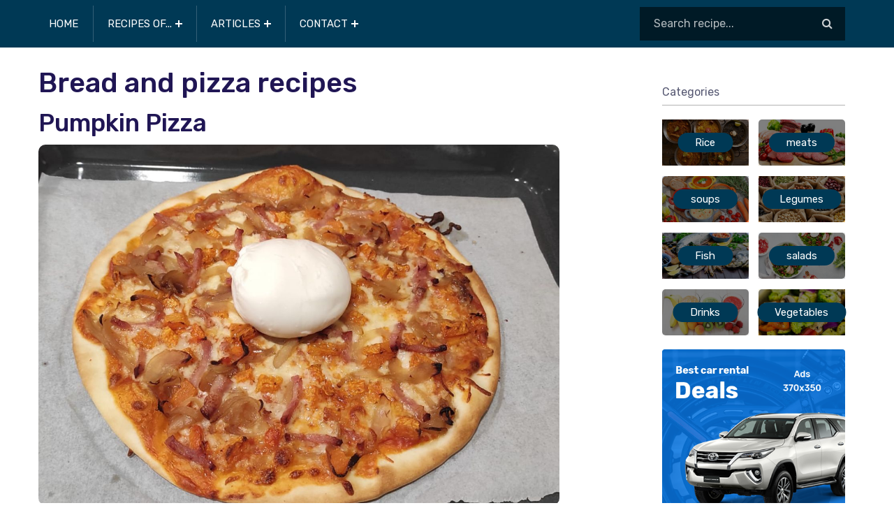

--- FILE ---
content_type: text/html; charset=utf-8
request_url: https://cosmorecipes.com/recipe/breads-pizzas
body_size: 5770
content:
<!DOCTYPE html>
<html lang="en-US">
    
    
<head>
    <meta charset="UTF-8">
    <meta name="viewport" content="width=device-width, initial-scale=1.0">
    <meta http-equiv="X-UA-Compatible" content="ie=edge">
    <title>Bread and pizza recipes</title>
    <meta name="description" content="Cook the best bread and pizza recipes. We show you quick and easy pizza recipes that you will love. We show you step by step. Discover them!"/>
    <link rel="canonical" href="https://cosmorecipes.com/recipe/breads-pizzas" />
    <meta property="og:locale" content="en_US" />
    <meta property="og:type" content="article" />
    <meta property="og:title" content="Bread and pizza recipes" />
    <meta property="og:description" content="Cook the best bread and pizza recipes. We show you quick and easy pizza recipes that you will love. We show you step by step. Discover them!" />
    <meta property="og:url" content="https://cosmorecipes.com/recipe/breads-pizzas" />
    <meta property="og:site_name" content="cosmorecipes" />
    <meta name="twitter:card" content="summary_large_image" />
    <meta name="twitter:description" content="Cook the best bread and pizza recipes. We show you quick and easy pizza recipes that you will love. We show you step by step. Discover them!" />
    <meta name="twitter:title" content="Bread and pizza recipes" />

    <!-- favicon -->
    <link rel="icon" type="image/png" href="/media/images/logo/cosmorecetas-favicon.png"/>
    <!-- Stylesheet -->
    <link type="text/css" href="/static/css/blog/css/vendor.css " rel="stylesheet">
    <link type="text/css" href="/static/css/blog/css/style.css " rel="stylesheet">
    <link type="text/css" href="/static/css/blog/css/responsive.css " rel="stylesheet">

    <!-- rich snippets -->
    <script type="application/ld+json">
        {
            "@context": "http://schema.org",
            "@type": "Recipe",
            "mainEntityOfPage": {"@id": "https://cosmorecipes.com/recipe/breads-pizzas"},
            "totalTime": "PT60M",
            "datePublished": "2023-09-13",
            "description": "Cook the best bread and pizza recipes. We show you quick and easy pizza recipes that you will love. We show you step by step. Discover them!",
            "image": "https://cosmorecipes.com/media/images/pumpkin-pizza.jpg",
            "author": {
            "@type": "Person",
            "name": "Ruben"
                },
            "recipeIngredient": ["150 grams of peeled pumpkin","Fried tomato","Mozzarella for pizza","1 onion","Bacon cubes","1 pizza dough","1 burrata"],
            "name": "breads and pizzas",
            "recipeInstructions": [{ "@type": "HowToStep", "text": "We cut the pumpkin into small cubes. Preheat the oven with heat up and down to 180 ºC."}, { "@type": "HowToStep", "text": "We put the pumpkin tacos on a plate. Add a little oil and stir so that all the cubes are slightly impregnated with oil. Optionally we can put a touch of oregano or thyme."}, { "@type": "HowToStep", "text": "We put baking paper in a suitable baking dish and add the pumpkin cubes on top. Once the oven is preheated, we introduce the tray and let it cook for approximately 20 minutes. It is important to check if the pumpkin is soft. If not, we leave it for a few more minutes."}, { "@type": "HowToStep", "text": "While the pumpkin is cooking in the oven, peel and cut the onion into julienne strips. Add oil to a frying pan and when it is hot put the onion already cut over medium heat."}, { "@type": "HowToStep", "text": "Let cook until the onion is a little transparent and lower the heat. The goal is for the onion to cook slowly so that it cooks with its own juices."}, { "@type": "HowToStep", "text": "When the onion has taken on a brown tone, remove it from the heat and reserve."}, { "@type": "HowToStep", "text": "We extend the pizza dough and add a little fried tomato. We spread it with a spoon until it covers the entire surface of the dough, leaving the edges without tomato."}, { "@type": "HowToStep", "text": "We add the grated Mozzarella, distributing it well over the surface. Same as the previous step, it is important to leave the edges without Mozzarella."}, { "@type": "HowToStep", "text": "We spread the pieces of pumpkin and onion on top. We can add the amount we want. This depends on each person's taste."}, { "@type": "HowToStep", "text": "We distribute the bacon tacos and it is ready to cook."}, { "@type": "HowToStep", "text": "We preheat the oven to 190 ºC. The exact temperature and cooking time depends on each oven. I recommend looking at the instructions for your oven. Typically, it's 15 minutes with heat only on the bottom and the last 5 minutes on top and bottom. We check the condition of the pizza from time to time."}, { "@type": "HowToStep", "text": "Once the dough is crispy and the pizza ingredients are cooked, remove the tray from the oven."}, { "@type": "HowToStep", "text": "Place the burrata in the center of the pizza. With a knife we ​​cut it and spread it all over the pumpkin pizza."}, { "@type": "HowToStep", "text": "All that's left to do is enjoy this delicious pizza made with pumpkin, onion, bacon and burrata. We recommend accompanying it with a good Sangria."}],
            "recipeYield": "2",
            "recipeCuisine": "española",
            "recipeCategory": "breads and pizzas",
            "nutrition": {
            "@type": "NutritionInformation",
            "calories": "227"
          },
            "aggregateRating" : {
                "@type": "AggregateRating",
                "ratingValue": "5",
                "reviewCount": "1"
            }
        }
    </script>
    <script type="application/ld+json">
        {
            "@context": "https://schema.org",
            "@type": "BreadcrumbList",
            "itemListElement": [{
                "@type": "ListItem",
                "position": 1,
                "name": "cosmorecipes",
                "item": "https://cosmorecipes.com"
            },{
                "@type": "ListItem",
                "position": 2,
                "name": "breads and pizzas",
                "item": "https://cosmorecipes.com/recipe/breads-pizzas"
            }]
        }
    </script>
    <!-- rich snippets ends -->
    <!-- CLARITY -->

    <!-- CLARITY ENDS -->

</head>
<body class="home-food">
    <div class="body-overlay" id="body-overlay"></div>

    <!-- header start -->
    <div class="navbar-area">
        <!-- navbar start -->
        <nav class="navbar navbar-expand-lg">
 <div class="container nav-container">
  <div class="responsive-mobile-menu">
   <div class="logo d-lg-none d-block">
    <a class="main-logo" href="/">
     <img alt="logo cosmorecetas" src="/media/images/logo/cosmorecetas-logo-blanco.png"/>
    </a>
   </div>
   <button aria-expanded="false" aria-label="Toggle navigation" class="menu toggle-btn d-block d-lg-none">
    <span class="icon-left">
    </span>
    <span class="icon-right">
    </span>
   </button>
  </div>
  <div class="nav-right-part nav-right-part-mobile">
   <a class="search header-search">
    <i class="fa fa-search">
    </i>
   </a>
  </div>
  <div class="collapse navbar-collapse" id="nextpage_main_menu">
   <ul class="navbar-nav menu-open">
    <li class="current-menu-item">
     <a href="/">
      Home
     </a>
    </li>
    <li class="menu-item-has-children current-menu-item">
     <a href="#">
      Recipes of...
     </a>
     <ul class="sub-menu" style="max-height: 300px; overflow-y: scroll;">
      <li>
       <a href="/recipe/rice">
        Rice
       </a>
      </li>
      <li>
       <a href="/recipe/meats">
        Meats
       </a>
      </li>
      <li>
       <a href="/recipe/poultry">
        Poultry
       </a>
      </li>
      <li>
       <a href="/recipe/cream-soups">
        Soups and creams
       </a>
      </li>
      <li>
       <a href="/recipe/legumes">
        Legumes
       </a>
      </li>
      <li>
       <a href="/recipe/fish">
        Fish
       </a>
      </li>
      <li>
       <a href="/recipe/seafood">
        shellfish
       </a>
      </li>
      <li>
       <a href="/recipe/salads">
        salads
       </a>
      </li>
      <li>
       <a href="/recipe/drinks">
        Drinks
       </a>
      </li>
      <li>
       <a href="/recipe/vegetables">
        Vegetables
       </a>
      </li>
      <li>
       <a href="/recipe/pasta">
        Pasta
       </a>
      </li>
      <li>
       <a href="/recipe/stews">
        Stews
       </a>
      </li>
      <li>
       <a href="/recipe/dairy">
        Dairy
       </a>
      </li>
      <li>
       <a href="/recipe/eggs">
        Eggs
       </a>
      </li>
      <li>
       <a href="/recipe/sauces">
        Sauces
       </a>
      </li>
      <li>
       <a href="/recipe/appetizers">
        Appetizers
       </a>
      </li>
      <li>
       <a href="/recipe/sweets">
        Sweets
       </a>
      </li>
      <li>
       <a href="/recipe/breads-pizzas">
        Breads and pizzas
       </a>
      </li>
     </ul>
    </li>
    <li class="menu-item-has-children current-menu-item">
     <a href="#">
      Articles
     </a>
     <ul class="sub-menu">
      <li>
       <a href="/#gastroblog">
        Gastroblog
       </a>
      </li>
     </ul>
    </li>
    <li class="menu-item-has-children current-menu-item">
     <a href="#">
      Contact
     </a>
     <ul class="sub-menu">
      <li>
       <a href="/about-us">
        about us
       </a>
      </li>
      <li>
       <a href="mailto:info@cosmorecetas.com">
        Email
       </a>
      </li>
     </ul>
    </li>
   </ul>
  </div>
  <div class="nav-right-part nav-right-part-desktop">
   <div class="menu-search-inner menu-search--doc">
    <input placeholder="Search recipe..." type="text"/>
    <button class="submit-btn" onclick="searchRecipe()" type="button">
     <i class="fa fa-search">
     </i>
    </button>
   </div>
  </div>
 </div>
</nav>
<div class="td-search-popup" id="td-search-popup">
 <div class="td-search-popup--black-layout" id="td-search-popup--black-layout">
 </div>
 <div class="search-form">
  <div class="form-group menu-search--doc">
   <input class="form-control" placeholder="Search..." type="text"/>
  </div>
  <button class="submit-btn" onclick="searchRecipe(this)" type="button">
   <i class="fa fa-search">
   </i>
  </button>
 </div>
</div>

    </div>
    <!-- navbar end -->

    <!--page-title area-->

    <!--page-title area end--> 

    <div class="cat-page-area pd-bottom-80">
        <div class="container">
            <div class="row">
                <div class="col-lg-9 pt-3">
                    <div class="row">
                        <div class="tag-container--main mt-2">
                            <h1 class="" style="outline: 0px;">
 Bread and pizza recipes
</h1>
<div class="tag-content--container">
 <div class="tag-content--item">
  <div class="tag-content--item-title">
   <h2>
    Pumpkin Pizza
   </h2>
  </div>
  <div class="tag-content--item-img">
   <img alt="Pumpkin Pizza" class="lazyload" data-src="/media/images/pumpkin-pizza.jpg"/>
  </div>
  <div class="tag-content--item-text">
   <div class="see-more--tag-btn--container">
    <a class="see-more--tag-btn" href="/recipe/pumpkin-pizza">
     See the full recipe
    </a>
   </div>
   <p>
    Discover the delicious combination of flavors in our Pumpkin Pizza with caramelized onion, crispy bacon and creamy burrata.
   </p>
   <h3>
    Ingredients
   </h3>
   <ul>
    <li>
     150 grams of peeled pumpkin
    </li>
    <li>
     Fried tomato
    </li>
    <li>
     Mozzarella for pizza
    </li>
    <li>
     1 onion
    </li>
    <li>
     Bacon cubes
    </li>
    <li>
     1 pizza dough
    </li>
    <li>
     1 burrata
    </li>
   </ul>
   <h3>
    How to cook pumpkin pizza
   </h3>
   <ol class="recipe-procedure-list">
    <li>
     We cut the pumpkin into small cubes. Preheat the oven with heat up and down to 180 ºC.
    </li>
    <li>
     We put the pumpkin tacos on a plate. Add a little oil and stir so that all the cubes are slightly impregnated with oil. Optionally we can put a touch of oregano or thyme.
    </li>
    <li>
     We put baking paper in a suitable baking dish and add the pumpkin cubes on top. Once the oven is preheated, we introduce the tray and let it cook for approximately 20 minutes. It is important to check if the pumpkin is soft. If not, we leave it for a few more minutes.
    </li>
    <li>
     While the pumpkin is cooking in the oven, peel and cut the onion into julienne strips. Add oil to a frying pan and when it is hot put the onion already cut over medium heat.
    </li>
   </ol>
   <a class="see-more--tag-btn-2" href="/recipe/pumpkin-pizza">
    See the full recipe
   </a>
  </div>
 </div>
</div>

                        </div>
                    </div>
                </div>
                <!-- sidebar starts -->
                <aside class="col-lg-3 pd-top-50 sidebar-container">
 
 <div class="category-sitebar">
  <div class="widget widget-category">
   <p class="widget-title">
    Categories
   </p>
   <div class="row custom-gutters-14">
    <div class="col-lg-6 col-sm-6">
     <div class="single-category-inner">
      <img alt="category receives rice" class="lazyload" data-src="/media/images/categories/rices.jpg"/>
      <a class="tag-base tag-blue" href="/recipe/rice">
       Rice
      </a>
     </div>
    </div>
    <div class="col-lg-6 col-sm-6">
     <div class="single-category-inner">
      <img alt="meat recipe category" class="lazyload" data-src="/media/images/categories/meats.jpg"/>
      <a class="tag-base tag-blue" href="/recipe/meats">
       meats
      </a>
     </div>
    </div>
    <div class="col-lg-6 col-sm-6">
     <div class="single-category-inner">
      <img alt="category soups recipe" class="lazyload" data-src="/media/images/categories/soups-creams.jpg"/>
      <a class="tag-base tag-blue" href="/recipe/cream-soups">
       soups
      </a>
     </div>
    </div>
    <div class="col-lg-6 col-sm-6">
     <div class="single-category-inner">
      <img alt="legumes recipe category" class="lazyload" data-src="/media/images/categories/legumes.jpg"/>
      <a class="tag-base tag-blue" href="/recipe/legumes">
       Legumes
      </a>
     </div>
    </div>
    <div class="col-lg-6 col-sm-6">
     <div class="single-category-inner">
      <img alt="fish recipe category" class="lazyload" data-src="/media/images/categories/fish.jpg"/>
      <a class="tag-base tag-blue" href="/recipe/fish">
       Fish
      </a>
     </div>
    </div>
    <div class="col-lg-6 col-sm-6">
     <div class="single-category-inner">
      <img alt="salads recipe category" class="lazyload" data-src="/media/images/categories/salads.jpg"/>
      <a class="tag-base tag-blue" href="/recipe/salads">
       salads
      </a>
     </div>
    </div>
    <div class="col-lg-6 col-sm-6">
     <div class="single-category-inner">
      <img alt="category recipe drinks" class="lazyload" data-src="/media/images/categories/drinks-smoothies.jpg"/>
      <a class="tag-base tag-blue" href="/recipe/drinks">
       Drinks
      </a>
     </div>
    </div>
    <div class="col-lg-6 col-sm-6">
     <div class="single-category-inner">
      <img alt="category recipe vegetables" class="lazyload" data-src="/media/images/categories/vegetables.jpg"/>
      <a class="tag-base tag-blue" href="/recipe/vegetables">
       Vegetables
      </a>
     </div>
    </div>
   </div>
  </div>
  <div class="widget widget-add">
   <div class="add">
    <img alt="img" class="w-100" src="https://solverwp.com/demo/html/nextpage/assets/img/add/3.png"/>
   </div>
  </div>
  <div class="widget mt-3">
   <p class="widget-title">
    Recent
   </p>
   <div class="post-slider">
    <div class="item">
     <div class="trending-post">
      
      <div class="single-post-wrap style-overlay">
       <div class="thumb">
        <img alt="Rice with cod and artichokes, grandmother&#x27;s recipe" class="lazyload" data-src="/media/images/cod-rice.jpg"/>
       </div>
       <div class="details">
        <div class="post-meta-single">
         <p>
          <i class="fa fa-clock-o">
          </i>
          07.04.2024
         </p>
        </div>
        <p class="title title-bold">
         Rice with cod and artichokes, grandmother&#x27;s recipe
        </p>
       </div>
       <a class="link-cover" href="rice-with-cod">
       </a>
      </div>
      
      <div class="single-post-wrap style-overlay">
       <div class="thumb">
        <img alt="Leek and pear cream, a light recipe perfect for dinner" class="lazyload" data-src="/media/images/pear-leek-cream.jpg"/>
       </div>
       <div class="details">
        <div class="post-meta-single">
         <p>
          <i class="fa fa-clock-o">
          </i>
          07.04.2024
         </p>
        </div>
        <p class="title title-bold">
         Leek and pear cream, a light recipe perfect for dinner
        </p>
       </div>
       <a class="link-cover" href="leek-and-pear-cream">
       </a>
      </div>
      
      <div class="single-post-wrap style-overlay">
       <div class="thumb">
        <img alt="Salted dorada, delicious and easy baked fish recipe" class="lazyload" data-src="/media/images/golden-salt.jpg"/>
       </div>
       <div class="details">
        <div class="post-meta-single">
         <p>
          <i class="fa fa-clock-o">
          </i>
          07.04.2024
         </p>
        </div>
        <p class="title title-bold">
         Salted dorada, delicious and easy baked fish recipe
        </p>
       </div>
       <a class="link-cover" href="sea-bream-with-salt">
       </a>
      </div>
      
      <div class="single-post-wrap style-overlay">
       <div class="thumb">
        <img alt="Tuna filled Eggplants" class="lazyload" data-src="/media/images/tuna-stuffed-eggplants.png"/>
       </div>
       <div class="details">
        <div class="post-meta-single">
         <p>
          <i class="fa fa-clock-o">
          </i>
          07.04.2024
         </p>
        </div>
        <p class="title title-bold">
         Tuna filled Eggplants
        </p>
       </div>
       <a class="link-cover" href="prickly-pear-filled-eggplants">
       </a>
      </div>
      
      <div class="single-post-wrap style-overlay">
       <div class="thumb">
        <img alt="Baked yucca" class="lazyload" data-src="/media/images/baked-cassava.png"/>
       </div>
       <div class="details">
        <div class="post-meta-single">
         <p>
          <i class="fa fa-clock-o">
          </i>
          07.04.2024
         </p>
        </div>
        <p class="title title-bold">
         Baked yucca
        </p>
       </div>
       <a class="link-cover" href="baked-yucca">
       </a>
      </div>
      
     </div>
    </div>
   </div>
  </div>
  <div class="widget sticky-widget mt-4">
   <div class="single-newsletter-inner text-center">
    <p class="single-newsletter-inner-title">
     Receive our recipes every week!
    </p>
    <p class="single-newsletter-inner-text">
     We will send you a weekly email with the new recipes we upload to the blog so you never stop cooking.
    </p>
    <div class="single-input-inner">
     <input placeholder="Name" type="text"/>
    </div>
    <div class="single-input-inner">
     <input placeholder="Email" type="text"/>
    </div>
    <div class="checkbox-policies--container mb-2" style="position: relative; z-index: 99;">
     <input id="checkbox-policies-sidebar--id" type="checkbox"/>
     <label for="checkbox-policies-sidebar--id" style="color: white;">
      I accept the
      <a href="/privacy-policy" style="color: #ededed; text-decoration: underline;">
       Privacy Policy
      </a>
     </label>
    </div>
    <a class="btn btn-register-newsletter" data-csrf="wxfknT3GgteqW3PGEOsQIj8Hue7N2ABWD1rIjknMnSIDJWjDvp2n1iXaeBIfGYgP" onclick="saveEmailUser(this)" style="font-size:14px;">
     I want recipes!
    </a>
   </div>
  </div>
 </div>
</aside>
                <!-- sidebar ends -->
            </div>
        </div>
    </div>
    <!-- footer -->
    <footer class="footer-area bg-custom-blue-footer pt-5">
 <div class="container">
  <div class="row">
   <div class="col-lg-3">
    <div class="widget">
     <p class="widget-title">
      ABOUT US
     </p>
     <div class="widget_about">
      <p style="font-size: 14px;">
       Cosmorecetas.com was born as an initiative to bring cooking to every home. The objective of this gastronomy blog is to give a wide variety of recipes to our readers so that they can start enjoying the gastronomic world. Many times we tend to prepare the same dishes week after week. However, there is a large multitude of different foods that are very tasty and easy to prepare.
      </p>
      <!--<ul class="social-area social-area-2 mt-4">
                            <li><a class="facebook-icon" href="https://www.facebook.com/people/Receptes-F%C3%A0cils/61550061180422/" rel="nofollow" target="_blank">< i class="fa fa-facebook"></i></a></li>
                            <li><a class="instagram-icon" href="https://www.instagram.com/receptesfacils/" rel="nofollow" target="_blank"><i class="fa fa-instagram"> </i></a></li>
                        </ul>-->
     </div>
    </div>
   </div>
   <div class="col-lg-3">
    <div class="widget widget_tag_cloud">
     <p class="widget-title">
      SECTIONS
     </p>
     <div class="tagcloud">
      <a href="/recipe/sweets">
       Sweets
      </a>
      <a href="/recipe/salads">
       Salads
      </a>
      <a href="/recipe/meats">
       Meats
      </a>
      <a href="/recipe/fish">
       Fish
      </a>
      <a href="/recipe/legumes">
       Legumes
      </a>
      <a href="/recipe/pasta">
       Pasta
      </a>
     </div>
    </div>
   </div>
   <div class="col-lg-3">
    <div class="widget">
     <p class="widget-title">
      LINKS
     </p>
     <ul class="contact_info_list" style="padding: 0 !important">
      <li>
       <a href="/privacy-policy">
        Privacy policies
       </a>
      </li>
      <li>
       <a href="/cookie-policy">
        Cookie policies
       </a>
      </li>
      <li>
       <a href="mailto:info@cosmorecetas.com">
        Contact
       </a>
      </li>
      <li>
       <a href="/sitemap.xml">
        Web map
       </a>
      </li>
     </ul>
    </div>
   </div>
   <div class="col-lg-3">
    <div class="widget widget_recent_post">
     <p class="widget-title">
      POPULAR RECIPES
     </p>
     <div class="single-post-list-wrap style-white">
      <div class="media">
       <div class="media-left">
        <img alt="article" class="lazyload" data-src="/media/images/carrot-cake.png"/>
       </div>
       <div class="media-body">
        <div class="details">
         <div class="post-meta-single">
          <ul>
           <li>
            <i class="fa fa-clock-o">
            </i>
            09.04.2021
           </li>
          </ul>
         </div>
         <p class="title">
          <a href="/recipe/carrot-cake">
           Best Carrot Cake
          </a>
         </p>
        </div>
       </div>
      </div>
     </div>
     <div class="single-post-list-wrap style-white">
      <div class="media">
       <div class="media-left">
        <img alt="article" class="lazyload" data-src="/media/images/cheesecake.png"/>
       </div>
       <div class="media-body">
        <div class="details">
         <div class="post-meta-single">
          <ul>
           <li>
            <i class="fa fa-clock-o">
            </i>
            05/24/2021
           </li>
          </ul>
         </div>
         <p class="title">
          <a href="/recipe/homemade-cheesecake">
           Homemade Delicious Cheesecake
          </a>
         </p>
        </div>
       </div>
      </div>
     </div>
    </div>
   </div>
  </div>
  <div class="footer-bottom text-center">
   <!--<ul class="widget_nav_menu">
                <li><a href="#">About</a></li>
                <li><a href="#">Terms & Conditions</a></li>
                <li><a href="#">rivacy Policy</a></li>
                <li><a href="#">Contact</a></li>
            </ul>-->
   <p>
    Copyright © 2023 All rights reserved
   </p>
  </div>
 </div>
</footer>

    <!-- footer ends -->
    

    <!-- back to top area start -->
    <div class="back-to-top">
        <span class="back-top"><i class="fa fa-angle-up"></i></span>
    </div>
    <!-- back to top area end -->

    <!-- all plugins here -->
    <script src="/static/js/jquery.min.js"></script>
    <script src="/static/js/lazysizes.min.js"></script>
    <!-- main js  -->
    <script src="/static/js/blog/main-short.js"></script>
</body>
</html>

<style>
    .tag-content--item-title h2{
      font-size: 35px
  }
   h3{
      font-size: 30px !important
  }
</style>


--- FILE ---
content_type: text/css
request_url: https://cosmorecipes.com/static/css/blog/css/style.css
body_size: 14013
content:
@charset "UTF-8";
/*
Theme Name: NextPage
Theme URI: http://solverwp.com/html/nextpage
Author: solverwp
Author URI: https://solverwp.com 
Description: NextPage - Blog, Magazine Html Template
Version: 1.0.4
*/
/*--------------------------------------------------------------
>>> TABLE OF CONTENTS:
----------------------------------------------------------------
# Global
    ## Global
    ## Mixins
    ## Theme
    ## Variables
    ## Common

# Sections
    ## Nav Bar
    ## Banner
    ## Brand Area
    ## Footer
    ## Widgets

# Elements
    ## accordion
    ## filter
    ## apartment
    ## blog
    ## city
    ## feature
    ## gallery
    ## intro
    ## main-search
    ## pricing
    ## service
    ## team
    ## user-list

--------------------------------------------------------------*/
/*** Template Main Color***/
/*-----------------
    # Typography
-----------------*/
@import url("https://fonts.googleapis.com/css?family=Rubik:400,400i,500,600,700,800display=swap");

/***transition***/
:root {
  --main-color: #003955;
  --second-color: #001a26;
  --third-color: #EDEDED;
  --heading-color: #201654;
  --paragraph-color: #565872;
  --search-bg-color: var(--second-color);
  --heading-font: "Rubik", sans-serif;
  --body-font: "Rubik", sans-serif;
  --body-font-size: 16px;
  --line-height30: 1.7;
}

.home-food {
  --main-color: #003955;
  --heading-color: #201654;
  --search-bg-color: var(--second-color);
}

html {
  -webkit-text-size-adjust: 100%;
  -ms-text-size-adjust: 100%;
  overflow-x: hidden;
  font-family: var(--body-font);
}

* {
  box-sizing: border-box;
  outline: none;
  -moz-osx-font-smoothing: grayscale;
  /* Firefox */
  -webkit-font-smoothing: antialiased;
  /* WebKit  */
}
.see-more--tag-btn,.see-more--tag-btn-2{
  padding: 1% 2%;
}
html,body{overflow-x:hidden}
body {
  margin: 0;
  font-family: var(--body-font);
  line-height: var(--line-height30);
  font-size: var(--body-font-size);
}

h1 {
  font-size: 40px;
  line-height: 1.3333333333;
}
.home-h1-title{
  color:white; 
  font-size:36px;
  line-height: 1.3em;
}

h2 {
  font-size: 40px;
  line-height: 1.3380952381;
}

h3 {
  font-size: 36px;
  line-height: 1.3833333333;
}

h4 {
  font-size: 30px;
  line-height: 1.3380952381;
}

h5 {
  font-size: 24px;
  line-height: 1.3380952381;
}

h6 {
  font-size: 18px;
  line-height: 1.3380952381;
}

h1,
h2,
h3,
h4,
h5,
h6 {
  color: var(--heading-color);
  font-family: var(--heading-font);
  font-weight: 500;
}

p {
  color: var(--paragraph-color);
  -webkit-hyphens: auto;
  hyphens: auto;
  margin-bottom: 10px;
}

a {
  color: inherit;
  text-decoration: none;
  transition: 0.4s;
}

a,
a:hover,
a:focus,
a:active {
  text-decoration: none;
  outline: none;
  color: inherit;
}

a:hover {
  color: var(--main-color);
}

pre {
  word-break: break-word;
}

a i {
  padding: 0 2px;
}

img {
  max-width: 100%;
}

ol {
  counter-reset: counter;
  padding-left: 0;
}

ol li {
  list-style: none;
  margin-bottom: 1rem;
}

ol:not(.recipe-procedure-list) li:before {
  counter-increment: counter;
  content: counter(counter) ".";
  font-weight: 500;
  margin-right: 5px;
  font-size: 25px;
  color: #F7A906
}


button:hover,
button:active,
button:focus {
  outline: 0;
}

/*input and button type focus outline disable*/
input[type=text]:focus,
input[type=email]:focus,
input[type=url]:focus,
input[type=password]:focus,
input[type=search]:focus,
input[type=tel]:focus,
input[type=number]:focus,
textarea:focus,
input[type=button]:focus,
input[type=reset]:focus,
input[type=submit]:focus,
select:focus {
  outline: none;
  box-shadow: none;
  border: 1px solid #ddd;
}

.no-gutter.row,
.no-gutter.container,
.no-gutter.container-fluid {
  margin-left: 0;
  margin-right: 0;
  padding-left: 0;
  padding-right: 0;
}

.no-gutter>[class^=col-] {
  padding-left: 0;
  padding-right: 0;
}

.no-gutter[class^=col-] {
  padding-left: 0;
  padding-right: 0;
}

.h-100vh {
  height: 100vh;
}

code {
  color: #faa603;
}

.check-list {
  margin: 0;
  padding: 0;
  list-style: none;
}

.check-list li {
  display: block;
  padding-left: 20px;
  position: relative;
  z-index: 0;
}

.check-list li:after {
  position: absolute;
  left: 0;
  top: 0;
  font-family: "fontawesome";
  content: "";
  color: var(--main-color);
}

.site-main .comment-navigation,
.site-main .posts-navigation,
.site-main .post-navigation {
  clear: both;
}

.comment-navigation .nav-previous,
.posts-navigation .nav-previous,
.post-navigation .nav-previous {
  float: left;
  width: 50%;
}

.comment-navigation .nav-next,
.posts-navigation .nav-next,
.post-navigation .nav-next {
  float: right;
  text-align: right;
  width: 50%;
}

.comment-navigation .nav-previous>a,
.posts-navigation .nav-previous>a,
.post-navigation .nav-previous>a,
.comment-navigation .nav-next>a,
.posts-navigation .nav-next>a,
.post-navigation .nav-next>a {
  transition: 0.3s ease-in;
}

.comment-navigation .nav-previous:hover>a,
.posts-navigation .nav-previous:hover>a,
.post-navigation .nav-previous:hover>a,
.comment-navigation .nav-next:hover>a,
.posts-navigation .nav-next:hover>a,
.post-navigation .nav-next:hover>a {
  color: var(--main-color);
}

.comment-list li {
  list-style: none;
}

.h-100vh {
  height: 100vh;
}

.position-relative {
  position: relative;
}
/*--------------------------------------------------------------
# COVER A ELEMENT
--------------------------------------------------------------*/

.cover-a{
  position:absolute;
  top:0;
  left:0;
  width:100%;
  height: 100%;
  z-index: 99999
}
/*--------------------------------------------------------------
# CUSTOM
--------------------------------------------------------------*/
.sidebar-container .single-newsletter-inner-title{
  font-size: 17px;
  margin-bottom: 10px;
}
.sidebar-container .widget-title{
  padding-bottom: 5px !important; 
}
.sidebar-container .title-bold{
  font-weight: bold;
}
.sidebar-container .title-bold:hover{
  color: white;
}
.sidebar-container .single-newsletter-inner-text{
  font-size: 15px;
  line-height: 1.3em;
}
.sidebar-container .checkbox-policies--container label{
  font-size: 12px;
}
.section-title-h2{
  margin-bottom: 1rem;
  margin-bottom: 5%;
}
.section-title-h2{
  border-bottom: 1px solid #e0e0e0;
}
.mt-custom{
  margin-top: 4rem;
}
.pt-custom{
  margin-top: 2rem;
}
.alimenteca-container h2{
  margin-bottom: 1%;
}
.content-separator {
  width: 10%;
  height: 5px;
  border-width: 0;
  background-color: var(--main-color);
  margin-top: 10px;
  margin-bottom: 3%;
}
.all-recipes--container .details a{
  font-size: 18px;
  text-align: center;
}
.btn-register-newsletter{
  background-color: white;
}
.btn-register-newsletter:hover{
  color: #e09500 !important
}
#main-alimenteca--container--id h2, #main-recipe--container--id h2{
  font-size: 35px;
}
#main-alimenteca--container--id h3, #main-recipe--container--id h3{
  font-size: 30px;
}
.recommendation-card--title h3{
  font-size: 15px !important;
}
.see-more-home--recipes--container{
  display: flex;
  justify-content: center;
  align-items: center;
}

#see-more-home--recipes{
  height: 48px;
  line-height: 48px;
  padding: 0 35px;
  overflow: hidden;
  position: relative;
  border: 0;
  transition: all 0.5s ease;
  font-weight: 500;
  font-size: 16px;
  display: inline-block;
  transform: perspective(1px) translateZ(0);
  border-radius: 5px;
  background-color: var(--main-color);
  color: white;
  display: block;
  margin: 0 auto;
  margin-top: 3%;
  cursor: pointer;
}
#see-more-home--recipes:hover{
  border: 1px solid var(--main-color);
  color: var(--main-color);
  background-color: white;
}
.custom-list li{
  color: var(--paragraph-color)
}
.amazon-link{
  color: var(--main-color)
  text-decoration: underline;
  font-size: 20px;
}
#main-alimenteca--container--id a{
  color: var(--main-color);
  text-decoration: underline;
}
.news-blog--area .tab-content{
  margin-bottom: 40px;
}
.btn-container{
  margin: 2% 0;
}
.btn-container a{
  background-color: var(--main-color);
  color: white;
  font-size: 15px !important;
  vertical-align: top;
  border-radius: 5px;
  padding: 1% 3%
}

/* MESSAGES */
.info-msg,
.success-msg,
.warning-msg,
.error-msg {
  margin: 10px 0;
  padding: 10px;
  border-radius: 3px 3px 3px 3px;
  width: 70%;
}
.warning-msg {
  color: #9F6000;
  background-color: #F4EBD7;
}
.info-msg {
  color: #059;
  background-color: #BEF;
}
.success-msg {
  color: #270;
  background-color: #DFF2BF;
}
.error-msg {
  color: #D8000C;
  background-color: #FFBABA;
}

#main-alimenteca--container--id ul li, #main-alimenteca--container--id ol li{
  color: var(--paragraph-color)
}

@media screen and (max-width: 320px){
  .tag-base{
    height: 35px !important;
    line-height: 32px !important;
    padding-top: 3px !important
  }
  .all-recipes--container .single-post-wrap.style-overlay .thumb img{
    height: 180px !important;
  }
  .see-more--tag-btn, .see-more--tag-btn-2{
    padding: 2% 5px !important;
  }
}

@media screen and (max-width:700px){
  .mt-custom{
    margin-top: 1rem;
  }
  .page-title{
    width: 100% !important;
    font-size: 25px;
  }
  .thumb-image{
    /*margin-top: -17%;*/
    margin-left: -5%;
    margin-right: -5%;
  }
  .blog-details-page-inner{
      padding-top: 0 !important
  }
  .tag-container--main{
    padding: 0 3% !important
  }
  .tag-container--main h1{
    font-size: 30px;
  }
  .tag-container--main ol{
    padding-left: 8% !important;
  }
  .tag-container--main ul{
    padding-left: 3%;
  }
  .tag-content--item-title h2{
      font-size: 25px !important;
  }

  .tag-content--item-text h3{
    font-size: 20px !important;
    margin-bottom: 5% !important; 
  }
  .see-more--tag-btn,.see-more--tag-btn-2{
    padding: 2% 75px;
  }
  #main-alimenteca--container--id h2{
    font-size: 25px;
  }
  #main-alimenteca--container--id h3{
    font-size: 20px;
  }
  .h2-title{
    font-size: 30px;
  }
  .navbar .header-search{
    font-size: 20px;
  }
  .navbar .nav-right-part-mobile{
    margin-top: 3px
  }
  .home-h1-title{
    font-size:30px;
  }
  
  
}
/*--------------------------------------------------------------
# Accessibility
--------------------------------------------------------------*/
/* Text meant only for screen readers. */
.screen-reader-text {
  border: 0;
  clip: rect(1px, 1px, 1px, 1px);
  -webkit-clip-path: inset(50%);
  clip-path: inset(50%);
  height: 1px;
  margin: -1px;
  overflow: hidden;
  padding: 0;
  position: absolute !important;
  width: 1px;
  word-wrap: normal !important;
  /* Many screen reader and browser combinations announce broken words as they would appear visually. */
}

.screen-reader-text:focus {
  background-color: #f1f1f1;
  border-radius: 3px;
  box-shadow: 0 0 2px 2px rgba(0, 0, 0, 0.6);
  clip: auto !important;
  -webkit-clip-path: none;
  clip-path: none;
  color: #21759b;
  display: block;
  font-size: 15px;
  font-size: 0.875rem;
  font-weight: bold;
  height: auto;
  left: 5px;
  line-height: normal;
  padding: 15px 23px 14px;
  text-decoration: none;
  top: 5px;
  width: auto;
  z-index: 100000;
  /* Above WP toolbar. */
}

/* Do not show the outline on the skip link target. */
#content[tabindex="-1"]:focus {
  outline: 0;
}

/*--------------------------------------------------------------
# Alignments
--------------------------------------------------------------*/
.alignleft {
  float: left;
  clear: both;
  margin-right: 20px;
}

.alignright {
  float: right;
  clear: both;
  margin-left: 20px;
}

.aligncenter {
  clear: both;
  display: block;
  margin: 0 auto 1.75em;
}

.alignfull {
  margin: 1.5em 0;
  max-width: 100%;
}

.alignwide {
  max-width: 1100px;
}

/*--------------------------------------------------------------
# Clearings
--------------------------------------------------------------*/
.clear:before,
.clear:after,
.entry-content:before,
.entry-content:after,
.comment-content:before,
.comment-content:after,
.site-header:before,
.site-header:after,
.site-content:before,
.site-content:after,
.site-footer:before,
.site-footer:after {
  content: "";
  display: table;
  table-layout: fixed;
}

.clear:after,
.entry-content:after,
.comment-content:after,
.site-header:after,
.site-content:after,
.site-footer:after {
  clear: both;
}

/*--------------------------------------------------------------
## Posts and pages
--------------------------------------------------------------*/
.sticky {
  display: block;
}

.updated:not(.published) {
  display: none;
}

/*--------------------------------------------------------------
# Media
--------------------------------------------------------------*/
.page-content .wp-smiley,
.entry-content .wp-smiley,
.comment-content .wp-smiley {
  border: none;
  margin-bottom: 0;
  margin-top: 0;
  padding: 0;
}

/* Make sure embeds and iframes fit their containers. */
embed,
iframe,
object {
  max-width: 100%;
}

/* Make sure logo link wraps around logo image. */
.custom-logo-link {
  display: inline-block;
}

/*--------------------------------------------------------------
## Captions
--------------------------------------------------------------*/
.wp-caption {
  margin-bottom: 1.5em;
  max-width: 100%;
  clear: both;
}

.wp-caption img[class*=wp-image-] {
  display: block;
  margin-left: auto;
  margin-right: auto;
}

.wp-caption .wp-caption-text {
  margin: 0.8075em 0;
}

.wp-caption-text {
  text-align: center;
}

/*----------------------------------------
    # Unit test
------------------------------------------*/
.wp-link-pages a {
  margin: 0 5px;
  transition: 0.3s ease-in;
}

.wp-link-pages {
  margin-bottom: 30px;
  margin-top: 25px;
}

.wp-link-pages span,
.wp-link-pages a {
  border: 1px solid #e2e2e2;
  padding: 5px 15px;
  display: inline-block;
}

.wp-link-pages .current,
.wp-link-pages a:hover {
  background-color: var(--main-color);
  color: #fff;
  border-color: var(--main-color);
}

.wp-link-pages span:first-child {
  margin-right: 5px;
}

dl,
ol,
ul {
  padding-left: 15px;
}

.post-password-form input {
  display: block;
  border: 1px solid #e2e2e2;
  height: 50px;
  border-radius: 3px;
  padding: 0 20px;
}

.post-password-form label {
  font-weight: 600;
  color: #333;
}

.post-password-form input[type=submit] {
  width: 100px;
  height: 50px;
  background-color: var(--main-color);
  color: #fff;
  font-size: 15px;
  font-weight: 600;
  letter-spacing: 1px;
  border: none;
  cursor: pointer;
  transition: 0.3s ease-in;
}

.post-password-form input[type=submit]:hover {
  background-color: #121A2F;
}

.footer-widget .table td,
.footer-widget .table th {
  padding: 0.5rem !important;
}

.custom-gutters-14>.col,
.custom-gutters-14>[class*=col-] {
  padding-right: 7px;
  padding-left: 7px;
}

.custom-gutters-20>.col,
.custom-gutters-20>[class*=col-] {
  padding-right: 10px;
  padding-left: 10px;
}

@media all and (min-width: 1600px) {
  .container {
    max-width: 1580px !important;
  }

  .home-food .container {
    max-width: 1170px !important;
  }
}

/*---------------------------------------
    ## Button
---------------------------------------*/
.btn {
  height: 48px;
  line-height: 48px;
  padding: 0 35px;
  overflow: hidden;
  position: relative;
  border: 0;
  transition: all 0.5s ease;
  font-weight: 500;
  font-size: 16px;
  display: inline-block;
  transform: perspective(1px) translateZ(0);
  border-radius: 5px;
}

.btn:focus,
.btn:active {
  outline: 0;
  box-shadow: none;
}

.btn-base {
  background: var(--main-color);
  color: #fff;
  border: 0;
}

.btn-base:before {
  content: "";
  position: absolute;
  z-index: -1;
  top: 0;
  left: 0;
  right: 0;
  bottom: 0;
  background: #283f62;
  transform: scaleX(0);
  transform-origin: 0 50%;
  transition-duration: 0.4s;
}

.btn-base:hover,
.btn-base:focus {
  color: #fff;
}

.btn-base:hover:before,
.btn-base:focus:before {
  transform: scaleX(1);
}

.btn-white {
  background: #fff;
  color: var(--heading-color);
  border: 0;
}

.btn-white:before {
  content: "";
  position: absolute;
  z-index: -1;
  top: 0;
  left: 0;
  right: 0;
  bottom: 0;
  background: #283f62;
  transform: scaleX(0);
  transform-origin: 0 50%;
  transition-duration: 0.4s;
}

.btn-white:hover,
.btn-white:focus {
  color: #fff;
}

.btn-white:hover:before,
.btn-white:focus:before {
  transform: scaleX(1);
}

.btn-border {
  background: #fff;
  color: var(--heading-color);
  border: 2px solid #ced2d8;
  line-height: 44px;
  padding: 0 20px;
  border-radius: 0;
}

.btn-border:before {
  content: "";
  position: absolute;
  z-index: -1;
  top: 0;
  left: 0;
  right: 0;
  bottom: 0;
  background: var(--main-color);
  transform: scaleX(0);
  transform-origin: 0 50%;
  transition-duration: 0.4s;
}

.btn-border:hover,
.btn-border:focus {
  color: #fff;
  border: 2px solid var(--main-color);
}

.btn-border:hover:before,
.btn-border:focus:before {
  transform: scaleX(1);
}

.btn-blue {
  background: #283f62;
  color: #fff;
  border: 0;
}

.btn-blue:before {
  content: "";
  position: absolute;
  z-index: -1;
  top: 0;
  left: 0;
  right: 0;
  bottom: 0;
  background: #097bed;
  transform: scaleX(0);
  transform-origin: 0 50%;
  transition-duration: 0.4s;
}

.btn-blue:hover,
.btn-blue:focus {
  color: #fff;
}

.btn-blue:hover:before,
.btn-blue:focus:before {
  transform: scaleX(1);
}

.tag-base {
  height: 28px;
  line-height: 28px;
  padding: 0 14px;
  display: inline-block;
  border-radius: 3px;
  font-size: 15px;
  color: white !important
}

.tag-base .notice {
  height: 28px;
  width: 28px;
  line-height: 28px;
  display: inline-block;
  text-align: center;
  border-radius: 50%;
  font-size: 14px;
  position: absolute;
  right: -9px;
  top: -10px;
}

.tag-blue {
  background: var(--main-color);
  color: #fff;
}

.tag-blue:hover {
  /*background: #0f68c0;*/
  color: #fff;
}

.tag-blue .notice {
  background: #0f68c0;
}

.tag-light-blue {
  background: #e6f2fd;
  color: var(--main-color);
}

.tag-light-blue:hover {
  background: #cee3f6;
  color: #fff;
}

.tag-light-blue .notice {
  background: #cee3f6;
}

.tag-orange {
  background: #fa6400;
  color: #fff;
}

.tag-orange:hover {
  background: #fa2000;
  color: #fff;
}

.tag-orange .notice {
  background: #fa2000;
}

.tag-purple {
  background: #7530ff;
  color: #fff;
}

.tag-purple:hover {
  background: #6227da;
  color: #fff;
}

.tag-purple .notice {
  background: #6227da;
}

.tag-red {
  background: #ed1c24;
  color: #fff;
}

.tag-red:hover {
  background: #d21c23;
  color: #fff;
}

.tag-red .notice {
  background: #d21c23;
}

.tag-green {
  background: #00bff3;
  color: #fff;
}

.tag-green:hover {
  background: #18a9d1;
  color: #fff;
}

.tag-green .notice {
  background: #18a9d1;
}

.tag-light-green {
  background: #8dc63f;
  color: #fff;
}

.tag-light-green:hover {
  background: #74ad27;
  color: #fff;
}

.tag-light-green .notice {
  background: #74ad27;
}

.tag-yellow {
  background: #f3b500;
  color: #fff;
}

.tag-yellow:hover {
  background: #d4a10e;
  color: #fff;
}

.tag-yellow .notice {
  background: #d4a10e;
}

/*---------------------------------------
    ## Post meta
---------------------------------------*/
.post-meta-single p {
  font-size: 14px;
  color: var(--heading-color)
}

.post-meta-single p i {
  margin-right: 5px;
}

.post-meta-single ul {
  margin: 0;
  padding: 0;
}

.post-meta-single ul li {
  display: inline-block;
  margin: 0 6px;
  color: var(--heading-color);
  font-size: 14px;
}

.post-meta-single ul li i {
  margin-right: 5px;
}

.post-meta-single ul li:first-child {
  margin-left: 0;
}

.post-meta-single ul li:last-child {
  margin-right: 0;
}

/*------------------------------------------------
    ## Section title
------------------------------------------------*/
.section-title {
  position: relative;
  padding-bottom: 34px;
}

.section-title .title {
  margin-bottom: 0;
  font-size: 20px;
  display: inline-block;
  color: #201654;
}
.title-h1{
  font-size: 40px;
}

.section-title.style-two {
  padding-bottom: 5px;
  margin-bottom: 45px;
  border-bottom: 1px solid #b3b3b3;
}

.section-title.style-white .title {
  color: #fff;
}

.section-title.style-white p {
  color: #fff;
}

.section-title.style-white .btn-read-more {
  color: #fff;
}

/*------------------------------------------------
    ## Back Top
------------------------------------------------*/
.back-to-top {
  position: fixed;
  right: 30px;
  bottom: 30px;
  width: 48px;
  height: 48px;
  border-radius: 4px;
  color: #fff;
  background-color: var(--main-color);
  text-align: center;
  line-height: 49px;
  z-index: 99;
  font-size: 16px;
  transition: 0.4s;
  cursor: pointer;
  display: none;
  animation: backto-top-bounce 4s infinite ease-in-out;
}

.back-to-top:hover {
  box-shadow: 0px 3px 7px 0px rgba(254, 242, 46, 0.35);
}

@keyframes backto-top-bounce {
  0% {
    transform: translateY(-5px);
  }

  50% {
    transform: translateY(10px);
  }

  100% {
    transform: translateY(-5px);
  }
}

/*------------------------------------------------
    ## social area
------------------------------------------------*/
.social-area {
  padding: 0;
  margin: 0;
}

.social-area li {
  list-style: none;
  display: inline-block;
  margin: 0 7px;
}

.social-area li a {
  color: rgba(255, 255, 255, 0.8);
}

.social-area li a:hover {
  color: var(--main-color);
}

.social-area li:first-child {
  margin-left: 0;
}

.social-area li:last-child {
  margin-right: 0;
}

.social-area-2 li {
  margin: 0 6px;
}

.social-area-2 li a {
  color: #ffffff;
  width: 32px;
  height: 32px;
  display: inline-block;
  line-height: 33px;
  text-align: center;
  border-radius: 50%;
}

.social-area-2 li a.facebook-icon {
  background: #3b5998;
}

.social-area-2 li a.twitter-icon {
  background: #55acee;
}

.social-area-2 li a.youtube-icon {
  background: #d42428;
}

.social-area-2 li a.instagram-icon {
  background: #6c27b3;
}

.social-area-2 li a.google-icon {
  background: #dc4e41;
}

.social-area-3 li {
  margin: 0 6px;
}

.social-area-3 li a {
  color: #ffffff;
  width: 40px;
  height: 40px;
  display: inline-block;
  line-height: 40px;
  text-align: center;
  border-radius: 50%;
  border: 1px solid #d7d7d7;
  color: #5e697e;
}

.social-area-3 li a:hover {
  color: var(--main-color);
  border: 1px solid var(--main-color);
}

.social-area-list ul {
  margin: 0;
  padding: 0;
}

.social-area-list ul li {
  list-style: none;
  border-bottom: 1px solid #ebebeb;
  padding-bottom: 5px;
  margin-bottom: 5px;
}

.social-area-list ul li .social-icon {
  height: 40px;
  width: 40px;
  line-height: 40px;
  text-align: center;
  border-radius: 50%;
  display: inline-block;
  color: #fff;
}

.social-area-list ul li a {
  font-size: 14px;
}

.social-area-list ul li .facebook i {
  background: #3b5998;
}

.social-area-list ul li .twitter i {
  background: #55acee;
}

.social-area-list ul li .youtube i {
  background: #d42428;
}

.social-area-list ul li .instagram i {
  background: #6c27b3;
}

.social-area-list ul li .google-plus i {
  background: #dc4e41;
}

.social-area-list ul li span {
  margin-left: 18px;
}

.social-area-list ul li .fa-plus {
  color: #3b5998;
  font-size: 14px;
  float: right;
  padding-top: 13px;
  background: none !important;
}

.social-area-list ul li .sr-intro {
  color: #3b5998;
  font-size: 14px;
  float: right;
  margin: 8px 10px 0 0;
  padding-left: 6px;
  background: none !important;
  color: #fff;
  border-left: 1px solid rgba(255, 255, 255, 0.8);
}

.social-area-list ul li:last-child {
  margin-bottom: 0;
  padding-bottom: 0;
  border-bottom: 0;
}

.social-area-list.style-two ul {
  margin: 0;
  padding: 0;
}

.social-area-list.style-two ul li {
  list-style: none;
  border-bottom: 0;
  padding-bottom: 0;
  margin-bottom: 10px;
}

.social-area-list.style-two ul li .social-icon {
  height: 40px;
  width: 40px;
  line-height: 40px;
  text-align: center;
  border-radius: 50%;
  display: inline-block;
  color: #fff;
}

.social-area-list.style-two ul li a {
  display: block;
  color: #fff;
}

.social-area-list.style-two ul li .facebook {
  background: #3b5998;
}

.social-area-list.style-two ul li .twitter {
  background: #55acee;
}

.social-area-list.style-two ul li .youtube {
  background: #d42428;
}

.social-area-list.style-two ul li .instagram {
  background: #6c27b3;
}

.social-area-list.style-two ul li span {
  margin-left: 8px;
}

.social-area-list.style-two ul li .fa-plus {
  color: #3b5998;
  font-size: 14px;
  float: right;
  padding-top: 13px;
  background: none !important;
}

.social-area-list.style-two ul li:last-child {
  margin-bottom: 0;
  padding-bottom: 0;
  border-bottom: 0;
}

.post-slider .owl-nav {
  display: inline-block;
  position: absolute;
  top: -63px;
  right: -4px;
}

.post-slider .owl-nav button {
  margin-left: 21px;
  background: transparent;
  border: 0;
  cursor: pointer;
  padding: 0;
  color: #097bed;
  font-size: 20px;
}

/*-----------------------------------------
    ## Preloader Css
-------------------------------------------*/
.pre-wrap {
  position: fixed;
  content: "";
  transform: translate(-100%, -240%);
  font-size: 62px;
}

.preloader-inner {
  position: fixed;
  left: 0;
  top: 0;
  z-index: 999999999999;
  background: rgba(16, 41, 80, 0.95);
  width: 100%;
  height: 100%;
  display: flex;
  align-items: center;
  justify-content: center;
}

.preloader-inner .cancel-preloader {
  position: absolute;
  bottom: 30px;
  right: 30px;
}

.preloader-inner .cancel-preloader a {
  background-color: #fff;
  font-weight: 600;
  text-transform: capitalize;
  color: var(--main-color);
  width: 200px;
  height: 50px;
  text-align: center;
  line-height: 50px;
  border-radius: 30px;
  display: block;
  transition: all 0.4s ease;
}

.preloader-inner .cancel-preloader a:hover {
  background-color: var(--heading-color);
  color: #fff;
}

.spinner {
  margin: 120px auto;
  width: 60px;
  height: 60px;
  position: relative;
  text-align: center;
  animation: sk-rotate 2s infinite linear;
}

.dot1,
.dot2 {
  width: 60%;
  height: 60%;
  display: inline-block;
  position: absolute;
  top: 0;
  background-color: var(--main-color);
  border-radius: 100%;
  animation: sk-bounce 2s infinite ease-in-out;
}

.dot2 {
  top: auto;
  bottom: 0;
  animation-delay: -1s;
}

@keyframes sk-rotate {
  100% {
    transform: rotate(360deg);
    -webkit-transform: rotate(360deg);
  }
}

@keyframes sk-bounce {

  0%,
  100% {
    transform: scale(0);
    -webkit-transform: scale(0);
  }

  50% {
    transform: scale(1);
    -webkit-transform: scale(1);
  }
}

/*----------------------------------------
  ## Search Popup
----------------------------------------*/
.td-search-popup.active .search-form {
  visibility: visible;
  opacity: 1;
}
.td-search-popup .search-form {
  min-width: 600px;
  position: absolute;
  position: fixed;
  top: 50%;
  left: 50%;
  transition: 0.5s ease;
  visibility: hidden;
  opacity: 0;
  z-index: 999999;
  /* IE 9 */
  /* Chrome, Safari, Opera */
  transform: translate(-50%, -50%);
}
.td-search-popup--black-layout--close-btn{
  position: absolute;
  top: 1%;
  right: 1%;
  z-index: 99999999;
}
.td-search-popup .search-form .form-group .form-control {
  border: none;
  border-top-right-radius: 6px;
  border-bottom-right-radius: 6px;
  height: 54px;
  line-height: 54px;
  padding: 0 100px 0 30px;
  font-size: 18px;
}

.td-search-popup .search-form .submit-btn {
  position: absolute;
  right: 0;
  top: 0;
  width: 60px;
  height: 54px;
  border: 0;
  border-radius: 0 5px 5px 0;
  background: var(--main-color);
  color: #fff;
  transition: 0.4s;
  padding: 0;
  text-align: center;
  cursor: pointer;
  z-index: 1;
}

.td-search-popup .search-form .submit-btn:hover:before {
  opacity: 0.5;
}
.td-search-popup--black-layout{
  position: fixed;
  width: 100%;
  height: 100%;
  top: 0;
  left: 0;
  background-color: #1c3459;
  z-index: 9999;
  opacity: .9;
  display: none;
}
.body-overlay {
  position: fixed;
  width: 100%;
  height: 100%;
  display: block;
  background: #1c3459;
  z-index: 991;
  content: "";
  left: 0;
  top: 0;
  visibility: hidden;
  opacity: 0;
  transition: all 0.3s ease-in;
  /*cursor: url([data-uri]), progress;*/
}

.body-overlay.active {
  visibility: visible;
  opacity: 0.9;
}

/*********** Magnific-popup style **************/
.mfp-zoom-in {
  /* animate in */
  /* animate out */
}

.mfp-zoom-in .mfp-content {
  opacity: 0;
  transition: all 0.5s ease-in-out;
  transform: scale(0.7);
}

.mfp-zoom-in.mfp-bg {
  opacity: 0;
  transition: all 0.5s ease-in-out;
}

.mfp-zoom-in.mfp-ready .mfp-content {
  opacity: 1;
  transform: scale(1);
}

.mfp-zoom-in.mfp-ready.mfp-bg {
  opacity: 0.7;
}

.mfp-zoom-in.mfp-removing .mfp-content {
  transform: scale(0.7);
  opacity: 0;
}

.mfp-zoom-in.mfp-removing.mfp-bg {
  opacity: 0;
}

/****** video play btn *******/
.play-btn-large {
  height: 80px;
  width: 80px;
  line-height: 80px;
  text-align: center;
  padding-left: 3px;
  border-radius: 50%;
  display: inline-block;
  color: #fff;
  font-size: 20px;
}

.play-btn-medium {
  height: 65px;
  width: 65px;
  line-height: 65px;
  text-align: center;
  padding-left: 3px;
  border-radius: 50%;
  display: inline-block;
  color: #fff;
  font-size: 20px;
}

.play-btn-small {
  height: 40px;
  width: 40px;
  line-height: 40px;
  text-align: center;
  padding-left: 3px;
  border-radius: 50%;
  display: inline-block;
  color: #fff;
  font-size: 14px;
}

.play-btn-yellow {
  background: rgba(255, 190, 0, 0.8);
  color: #fff;
}

.play-btn-yellow:hover {
  color: #fff;
}

.play-btn-gray {
  background: rgba(0, 0, 0, 0.4);
  color: #fff;
}

.play-btn-gray:hover {
  color: #fff;
}

.play-btn-blue {
  background: var(--main-color);
  color: #fff;
}

.play-btn-blue:hover {
  color: #fff;
}

/*--------------------------------------------------------------
# Globals
--------------------------------------------------------------*/
.bg-base {
  background: var(--main-color);
}

.bg-black {
  background: #102950;
}
.bg-custom-blue-footer{
  background: var(--main-color)
}
.bg-orange-footer{
  background: #f7a906
}
.bg-sky {
  background: #f7fbff;
}
.bg-orange-custom{
  background: #f4ebd7
}
.bg-blue-custom{
  background: var(--third-color);
}
.bg-yellow {
  background: #ffbe00;
}

.bg-blue {
  background: #097bed;
}

.bg-after-sky {
  position: relative;
}

.bg-after-sky:after {
  content: "";
  position: absolute;
  left: 0;
  top: 0;
  height: 100%;
  width: 100%;
  background: #f7fbff;
  z-index: -1;
}

.pd-top-50 {
  padding-top: 50px;
}

.pd-top-70 {
  padding-top: 70px;
}

.pd-top-75 {
  padding-top: 75px;
}

.pd-top-80 {
  padding-top: 80px;
}

.pd-top-82 {
  padding-top: 82px;
}

.pd-top-90 {
  padding-top: 90px;
}

.pd-top-95 {
  padding-top: 95px;
}

.pd-top-100 {
  padding-top: 100px;
}

.pd-bottom-50 {
  padding-bottom: 50px;
}

.pd-bottom-60 {
  padding-bottom: 60px;
}

.pd-bottom-70 {
  padding-bottom: 70px;
}

.pd-bottom-80 {
  padding-bottom: 80px;
}

.pd-bottom-90 {
  padding-bottom: 90px;
}

.pd-bottom-100 {
  padding-bottom: 100px;
}

.pd-bottom-150 {
  padding-bottom: 150px;
}

.mg-top--100 {
  margin-top: -100px;
}

/*------------------------------------------------
    ## widget-style
------------------------------------------------*/
.category-sitebar .widget {
  margin-bottom: 5px;
}

.category-sitebar .widget-title {
  border-bottom: 1px solid #b3b3b3;
  padding-bottom: 16px;
  margin-bottom: 20px;
}

.widget_tag_cloud .tagcloud a {
  margin-right: 5px;
  margin-bottom: 10px;
  display: inline-block;
  transition: 0.4s;
  border: 1px solid white;
  height: 36px;
  line-height: 36px;
  padding: 0 15px;
  font-size: 14px;
  color: rgba(255, 255, 255, 0.8);
}

.widget_tag_cloud .tagcloud a:hover {
  background: var(--main-color);
  border: 1px solid #ba7d03;
}

.widget-category .row {
  padding: 0 8px;
}

.widget-author {
  border: 1px solid #d7d7d7;
  padding: 40px 30px;
  border-radius: 8px;
}

.widget-author .thumb {
  margin-bottom: 15px;
}

.widget-author .thumb img {
  height: 150px;
  width: 150px;
  border-radius: 50%;
  display: inline-block;
  border: 10px solid var(--third-color);
}

.widget-author .details h5 {
  margin-bottom: 15px;
}

.widget-author .details p {
  margin-bottom: 20px;
}

.widget-author .details ul {
  margin: 0;
  padding: 0;
}

.widget-author .details ul li {
  display: inline-block;
  list-style: none;
  margin: 0 8px;
  color: #9ba1b0;
  line-height: 1;
}

.widget-author .details ul li a {
  font-size: 15px;
}

.widget-author .details .btn {
  border-radius: 40px;
  margin-top: 30px;
}

.widget_nav_menu_food {
  margin: 0;
  padding: 0;
}

.widget_nav_menu_food li {
  position: relative;
  list-style: none;
  color: rgba(255, 255, 255, 0.7);
  padding-left: 17px;
  margin-bottom: 6px;
}

.widget_nav_menu_food li:before {
  content: "";
  position: absolute;
  left: 0;
  top: 9px;
  height: 8px;
  width: 8px;
  border-radius: 50%;
  background: #fff;
  transition: 0.4s;
}

.widget_nav_menu_food li:last-child {
  margin-bottom: 0;
}

.widget_nav_menu_food li:hover:before {
  background: var(--main-color);
}

/*----------------------------------------------
    # top bar 
----------------------------------------------*/
.topbar-area {
  background: #1c3459;
  padding: 18px 0;
}

.topbar-area .topbar-menu ul {
  padding: 0;
  margin: 0;
  display: inline-block;
}

.topbar-area .topbar-menu ul li {
  display: inline-block;
  margin: 0 8px;
}

.topbar-area .topbar-menu ul li a {
  color: rgba(255, 255, 255, 0.8);
  font-size: 14px;
}

.topbar-area .topbar-menu ul li a:hover {
  color: var(--main-color);
}

.topbar-area .topbar-menu ul li:first-child {
  margin-left: 0;
}

.topbar-area .topbar-menu ul li:last-child {
  margin-right: 0;
}

.topbar-area .lang-single-inner {
  display: inline-block;
}

.topbar-area .lang-single-inner .nice-select {
  padding: 0 25px 0 0;
  margin: 0;
  height: auto;
  line-height: 0.6;
  background: transparent;
  color: rgba(255, 255, 255, 0.8);
  border: 0;
}

.topbar-area .lang-single-inner .nice-select ul {
  margin: 0;
  padding: 0;
  margin-top: 6px;
  border-radius: 0;
}

.topbar-area .lang-single-inner .nice-select ul li {
  display: block;
  margin: 0;
  font-size: 13px;
  min-height: 36px;
  line-height: 30px;
  color: var(--main-color);
}

.topbar-area .topbar-social .social-area {
  display: inline-block;
}

.topbar-area .topbar-date {
  display: inline-block;
  color: rgba(255, 255, 255, 0.8);
  font-size: 14px;
  border-right: 1px solid #495d7a;
  padding-right: 20px;
  margin-right: 17px;
}

.topbar-area .topbar-date i {
  margin-right: 6px;
}

/*----------------------------------------------
    # add bar 
----------------------------------------------*/
.adbar-area {
  padding: 0 0;
}

/*----------------------------------------------
    # Nav bar 
----------------------------------------------*/
.navbar-area {
  padding: 0;
  top: 0;
  z-index: 98;
  width: 100% !important;
  left: 0 !important;
  right: 0 !important;
  transition: all 0.4s;
  padding: 0;
}

.navbar-area .navbar {
  background: var(--main-color);
}

.navbar-area .nav-container {
  background-color: transparent;
  transition: all 0.4s;
}

.navbar-area .nav-container .logo a {
  display: inline-block;
}

.navbar-area .nav-container .logo a img {
  height: auto;
}

.navbar-area .nav-container .navbar-collapse .navbar-nav {
  display: block;
  width: 100%;
}

.navbar-area .nav-container .navbar-collapse .navbar-nav li {
  border-left: 1px solid rgba(255, 255, 255, 0.2);
  display: inline-block;
  font-weight: 400;
  line-height: 52px;
  text-transform: capitalize;
}

.navbar-area .nav-container .navbar-collapse .navbar-nav li:first-child {
  border: 0;
  padding-left: 0;
}

.navbar-area .nav-container .navbar-collapse .navbar-nav li a {
  color: #fff;
  font-weight: 400;
  font-size: 15px;
  text-transform: uppercase;
}

.navbar-area .nav-container .navbar-collapse .navbar-nav li:hover a {
  color: #fff;
}

.navbar-area .nav-container .navbar-collapse .navbar-nav li+li {
  margin-left: 17px;
  padding-left: 20px;
}

.navbar-area .nav-container .navbar-collapse .navbar-nav li.menu-item-has-children {
  position: relative;
  z-index: 0;
  padding-right: 14px;
  transition: all 0.4s ease-in;
  z-index: 9;
}

.navbar-area .nav-container .navbar-collapse .navbar-nav li.menu-item-has-children:before {
  content: "";
  position: absolute;
  right: 3px;
  top: 50%;
  height: 10px;
  width: 2px;
  background: #fff;
  transform: translateY(-50%);
  transition: all 0.3s ease-in;
  z-index: -9;
}

.navbar-area .nav-container .navbar-collapse .navbar-nav li.menu-item-has-children:after {
  content: "";
  position: absolute;
  right: -1px;
  top: 26px;
  height: 2px;
  width: 10px;
  background: #fff;
  transform: translateY(-50%);
  transition: all 0.3s ease-in;
  z-index: -9;
}

.navbar-area .nav-container .navbar-collapse .navbar-nav li.menu-item-has-children:hover {
  transition: all 0.4s ease;
}

.navbar-area .nav-container .navbar-collapse .navbar-nav li.menu-item-has-children:hover:before {
  opacity: 0;
}

.navbar-area .nav-container .navbar-collapse .navbar-nav li.menu-item-has-children:hover>.sub-menu {
  visibility: visible;
  opacity: 1;
}

.navbar-area .nav-container .navbar-collapse .navbar-nav li.menu-item-has-children .sub-menu {
  position: absolute;
  text-align: left;
  min-width: 210px;
  margin: 0;
  padding: 0;
  list-style: none;
  left: 0;
  top: 60px;
  box-shadow: 0 0 15px 0 rgba(0, 0, 0, 0.05);
  background-color: #fff;
  z-index: 9;
  overflow: hidden;
  visibility: hidden;
  opacity: 0;
  transition: all 0.4s ease;
  border-radius: 0;
}

.navbar-area .nav-container .navbar-collapse .navbar-nav li.menu-item-has-children .sub-menu.border-bt0 {
  border-bottom: 0px !important;
}

.navbar-area .nav-container .navbar-collapse .navbar-nav li.menu-item-has-children .sub-menu li {
  display: block;
  margin-left: 0;
  line-height: 22px;
  font-size: 15px;
  transition: all 0.4s ease;
  border: 0;
  padding-left: 0;
  border-bottom: 1px solid #f5f5f5;
}

.navbar-area .nav-container .navbar-collapse .navbar-nav li.menu-item-has-children .sub-menu li a {
  display: block;
  padding: 10px 20px;
  white-space: nowrap;
  transition: all 0.3s;
  color: #767575;
  font-size: 14px;
  transition: all 0.4s ease;
  position: relative;
}

.navbar-area .nav-container .navbar-collapse .navbar-nav li.menu-item-has-children .sub-menu li a:before {
  position: absolute;
  left: 17px;
  top: 50%;
  content: "";
  font-family: "fontawesome";
  /* IE 9 */
  /* Chrome, Safari, Opera */
  transform: translateY(-50%);
  visibility: hidden;
  opacity: 0;
  transition: 0.4s;
  color: #fff;
}

.navbar-area .nav-container .navbar-collapse .navbar-nav li.menu-item-has-children .sub-menu li a span {
  background: #02490a;
  float: right;
  font-size: 10px;
  line-height: 1;
  color: #fff;
  padding: 4px 5px 3px 5px;
  margin-top: 2px;
}

.navbar-area .nav-container .navbar-collapse .navbar-nav li.menu-item-has-children .sub-menu li:hover {
  background: var(--main-color);
}

.navbar-area .nav-container .navbar-collapse .navbar-nav li.menu-item-has-children .sub-menu li:hover a {
  color: #fff;
  padding: 10px 20px 10px 30px;
}

.navbar-area .nav-container .navbar-collapse .navbar-nav li.menu-item-has-children .sub-menu li:hover a:before {
  visibility: visible;
  opacity: 1;
}

.navbar-area .nav-container .navbar-collapse .navbar-nav li.menu-item-has-children .sub-menu li:last-child {
  border-bottom: 0;
}

.navbar-area .nav-container .navbar-collapse .navbar-nav li.menu-item-has-children .sub-menu .menu-item-has-children {
  position: relative;
  z-index: 0;
  padding-right: 0px;
}

.navbar-area .nav-container .navbar-collapse .navbar-nav li.menu-item-has-children .sub-menu .menu-item-has-children:before {
  position: absolute;
  right: 15px;
  top: 50%;
  content: "";
  font-family: "fontawesome";
  /* IE 9 */
  /* Chrome, Safari, Opera */
  transform: translateY(-50%);
}

.navbar-area .nav-container .navbar-collapse .navbar-nav li.menu-item-has-children .sub-menu .menu-item-has-children>.sub-menu {
  left: 100%;
  top: 20px;
}

.navbar-area .nav-container .navbar-collapse .navbar-nav li.menu-item-has-children .sub-menu .menu-item-has-children>.sub-menu .sub-menu .sub-menu {
  left: auto;
  right: 100%;
}

.navbar-area .nav-container .navbar-collapse .navbar-nav li.menu-item-has-children .sub-menu .menu-item-has-children:hover>.sub-menu {
  visibility: visible;
  opacity: 1;
}

.navbar-area .nav-container .navbar-collapse .navbar-nav li.menu-item-has-children .sub-menu .menu-item-has-children:hover>.sub-menu li:hover:before {
  color: #fff;
}

.navbar-area.navbar-area-2 .nav-container {
  padding: 15px;
}

.navbar-area.navbar-area-2 .topbar-area {
  background: #102950;
}

.navbar-area.navbar-area-2 .navbar {
  background: #fff;
}

.navbar-area.navbar-area-2 .nav-container .navbar-collapse .navbar-nav>li>a {
  color: #121213;
  font-weight: 600;
}

.navbar-area.navbar-area-2 .nav-container .navbar-collapse .navbar-nav>li.menu-item-has-children:before {
  display: none;
}

.navbar-area.navbar-area-2 .nav-container .navbar-collapse .navbar-nav>li.menu-item-has-children:after {
  content: "";
  color: #121213;
  font-family: "fontAwesome";
  top: 0px;
}

.sticky-active {
  animation: 300ms ease-in-out 0s normal none 1 running fadeInDown;
  left: 0;
  position: fixed;
  top: 0;
  width: 100%;
  z-index: 999999;
  box-shadow: 0 10px 50px 0 rgba(46, 56, 220, 0.2);
}

/********** navbar right part **********/
.menu-search-inner {
  background: var(--search-bg-color);
}

.menu-search-inner input {
  height: 48px;
  padding: 0 0 0 20px;
  border: 0 !important;
  background: transparent;
  color: rgba(255, 255, 255, 0.7);
}

.menu-search-inner input::placeholder {
  color: rgba(255, 255, 255, 0.7);
}

.menu-search-inner button {
  height: 48px;
  line-height: 48px;
  border: 0 !important;
  background: transparent;
  padding: 0 18px;
  color: rgba(255, 255, 255, 0.8);
  cursor: pointer;
}

.menu-open {
  opacity: 1;
  margin-right: 0;
  visibility: visible;
}

.bar1 {
  width: 32px;
  height: 2px;
  margin-bottom: 5px;
  position: absolute;
  background: #fff;
  z-index: 9999;
  top: 10px;
  right: -5px;
}

.bar2 {
  width: 24px;
  height: 2px;
  margin-bottom: 5px;
  position: absolute;
  background: #fff;
  z-index: 9999;
  top: 17px;
  right: -5px;
}

.bar3 {
  width: 18px;
  height: 2px;
  margin-bottom: 5px;
  position: absolute;
  background: #fff;
  z-index: 9999;
  top: 24px;
  right: -5px;
}

.responsive-mobile-menu button:focus {
  outline: none;
  border: none;
}

.toggle-btn {
  left: auto;
  right: -10px;
  position: absolute;
  width: 40px;
  height: 40px;
  transition-duration: 0.5s;
  border: 0;
  background: transparent;
  top: 9px;
}

.toggle-btn .icon-left {
  transition-duration: 0.5s;
  position: absolute;
  height: 2px;
  width: 11px;
  top: 18px;
  background-color: #ffffff;
  left: 7px;
}

.toggle-btn .icon-left:before {
  transition-duration: 0.5s;
  position: absolute;
  width: 11px;
  height: 2px;
  background-color: #ffffff;
  content: "";
  top: -7px;
  left: 0;
}

.toggle-btn .icon-left:after {
  transition-duration: 0.5s;
  position: absolute;
  width: 11px;
  height: 2px;
  background-color: #ffffff;
  content: "";
  top: 7px;
  left: 0;
}

.toggle-btn .icon-left:hover {
  cursor: pointer;
}

.toggle-btn .icon-right {
  transition-duration: 0.5s;
  position: absolute;
  height: 2px;
  width: 11px;
  top: 18px;
  background-color: #ffffff;
  left: 18px;
}

.toggle-btn .icon-right:before {
  transition-duration: 0.5s;
  position: absolute;
  width: 11px;
  height: 2px;
  background-color: #ffffff;
  content: "";
  top: -7px;
  left: 0;
}

.toggle-btn .icon-right:after {
  transition-duration: 0.5s;
  position: absolute;
  width: 11px;
  height: 2px;
  background-color: #ffffff;
  content: "";
  top: 7px;
  left: 0;
}

.toggle-btn .icon-right:hover {
  cursor: pointer;
}

.toggle-btn.open .icon-left {
  transition-duration: 0.5s;
  background: transparent;
}

.toggle-btn.open .icon-left:before {
  transform: rotateZ(45deg) scaleX(1.4) translate(2px, 1px);
}

.toggle-btn.open .icon-left:after {
  transform: rotateZ(-45deg) scaleX(1.4) translate(2px, -1px);
}

.toggle-btn.open .icon-right {
  transition-duration: 0.5s;
  background: transparent;
}

.toggle-btn.open .icon-right:before {
  transform: rotateZ(-45deg) scaleX(1.4) translate(-2px, 1px);
}

.toggle-btn.open .icon-right:after {
  transform: rotateZ(45deg) scaleX(1.4) translate(-2px, -1px);
}

.toggle-btn:hover {
  cursor: pointer;
}

.navbar-area-fixed .icon-left {
  background-color: #fff;
}

.navbar-area-fixed .icon-left:before {
  background-color: #fff;
}

.navbar-area-fixed .icon-left:after {
  background-color: #fff;
}

.navbar-area-fixed .icon-right {
  background-color: #fff;
}

.navbar-area-fixed .icon-right:before {
  background-color: #fff;
}

.navbar-area-fixed .icon-right:after {
  background-color: #fff;
}

.nav-right-part-desktop {
  margin-left: 20px;
}

.nav-right-part-mobile {
  display: none;
}

.sopen {
  display: block !important;
}

@media all and (min-width: 992px) {

  .navbar-area-fixed .nav-container .navbar-collapse .navbar-nav li:hover a,
  .navbar-area-fixed .nav-container .navbar-collapse .navbar-nav li.menu-item-has-children:before,
  .navbar-area-fixed .nav-container .navbar-collapse .navbar-nav li a {
    color: #fff;
  }
}

@media all and (max-width: 991px) {
  .navbar-area .nav-container {
    /*padding: 15px;*/
    padding: 8px
  }

  .nav-right-part {
    margin-right: 50px;
  }

  .nav-right-part-desktop {
    display: none;
  }

  .nav-right-part-mobile {
    display: block;
  }

  .nav-right-part .btn .right {
    padding-left: 5px;
    font-size: 13px;
  }

  .navbar-area .nav-container {
    position: relative;
    z-index: 0;
  }

  .navbar-area .nav-container .navbar-toggler {
    padding: 0px;
  }

  .navbar-area .nav-container .navbar-collapse {
    margin-top: 13px;
    padding-right: 25px;
  }

  .navbar-area .nav-container .navbar-collapse .navbar-nav {
    display: block;
    margin-top: 20px;
  }

  .navbar-area .nav-container .navbar-collapse .navbar-nav li {
    display: block;
    text-align: left;
    line-height: 30px;
    padding: 10px 0;
    border-bottom: 1px solid rgba(0, 0, 0, 0.1);
  }

  .navbar-area .nav-container .navbar-collapse .navbar-nav li a {
    display: block;
  }

  .navbar-area .nav-container .navbar-collapse .navbar-nav li:last-child {
    border-bottom: none;
  }

  .navbar-area .nav-container .navbar-collapse .navbar-nav li+li {
    margin-left: 0;
  }

  .navbar-area .nav-container .navbar-collapse .navbar-nav li.menu-item-has-children:before {
    top: 26px;
    right: 3px !important;
  }

  .navbar-area .nav-container .navbar-collapse .navbar-nav li.menu-item-has-children .sub-menu {
    position: initial;
    display: block;
    width: 100%;
    border-top: none;
    box-shadow: none;
    margin-left: 0;
    padding-bottom: 0;
    height: auto;
    overflow: hidden;
    max-height: 250px;
    overflow-y: scroll;
    background-color: transparent;
    border-radius: 10px;
    padding: 0px;
    border-bottom: none;
    display: none;
    transition: none;
    visibility: visible;
    opacity: 1;
  }

  .navbar-area .nav-container .navbar-collapse .navbar-nav li.menu-item-has-children .sub-menu .sub-menu .menu-item-has-children:before {
    content: "";
  }

  .navbar-area .nav-container .navbar-collapse .navbar-nav li.menu-item-has-children .sub-menu li {
    padding: 0;
  }

  .navbar-area .nav-container .navbar-collapse .navbar-nav li.menu-item-has-children .sub-menu li.menu-item-has-children:hover:before {
    top: 30px;
    color: #fff;
  }

  .navbar-area .nav-container .navbar-collapse .navbar-nav li.menu-item-has-children .sub-menu li+li {
    border-top: none;
  }

  .navbar-area-2 .nav-right-part .header-search {
    color: #102950;

  }

  .navbar-area-2 .toggle-btn .icon-left {
    background-color: #102950;
    left: 7px;
  }

  .navbar-area-2 .toggle-btn .icon-left:before {
    background-color: #102950;
  }

  .navbar-area-2 .toggle-btn .icon-left:after {
    background-color: #102950;
  }

  .navbar-area-2 .toggle-btn .icon-right {
    background-color: #102950;
  }

  .navbar-area-2 .toggle-btn .icon-right:before {
    background-color: #102950;
  }

  .navbar-area-2 .toggle-btn .icon-right:after {
    background-color: #102950;
  }

  .navbar-area .nav-container .navbar-collapse .navbar-nav li.menu-item-has-children .sub-menu li {
    border-bottom: 1px solid rgba(0, 0, 0, 0.1);
  }

  .navbar-area .nav-container .navbar-collapse .navbar-nav li:first-child {
    padding-left: 0;
    border-bottom: 1px solid rgba(0, 0, 0, 0.1);
  }

  .navbar-area .nav-container .navbar-collapse .navbar-nav li.menu-item-has-children .sub-menu li a {
    color: #fff;
  }

  .navbar-area .nav-container .navbar-collapse .navbar-nav li {
    border-left: 0;
    border-bottom: 1px solid rgba(0, 0, 0, 0.1);
  }

  .navbar-area .nav-container .navbar-collapse .navbar-nav li+li {
    margin-left: 0;
    padding-left: 0;
  }

  .navbar-area .nav-container .navbar-collapse {
    padding-right: 0;
  }

  .navbar-area-2 .nav-container .navbar-collapse .navbar-nav li.menu-item-has-children .sub-menu li a {
    color: #102950;
  }
}

/********** banner style ************/
.banner-inner-1 {
  padding-bottom: 43px;
}

.banner-inner {
  padding-bottom: 70px;
}

.banner-inner .thumb {
  position: relative;
}

.banner-inner .thumb img {
  position: relative;
  z-index: 3;
  border-radius: 5px;
}

.banner-inner .thumb.after-left-top {
  margin-left: 30px;
  margin-top: 30px;
}

.banner-inner .thumb.after-left-top:after {
  content: "";
  background: #ffbe00;
  position: absolute;
  left: -30px;
  top: -30px;
  width: 100%;
  height: 100%;
  z-index: 0;
  border-radius: 5px;
}

.banner-inner .banner-details {
  margin-left: 50px;
}

.banner-inner .banner-details .post-meta-single {
  margin-bottom: 38px;
}

.banner-inner .banner-details .post-meta-single li {
  color: #ffffff;
}

.banner-inner .banner-details .post-meta-single li .tag-base {
  font-size: 20px;
  height: 42px;
  line-height: 42px;
  padding: 0 28px;
  border-radius: 5px;
}

.banner-inner .banner-details .post-meta-single li.date {
  font-size: 14px;
  margin-left: 17px;
}

.banner-inner .banner-details p {
  color: #fff;
  margin-top: 27px;
}

.banner-inner .banner-details h2 {
  color: #fff;
}

.banner-inner .banner-details .btn {
  margin-top: 32px;
}

.banner-inner-3 {
  margin-bottom: 58px;
}

.banner-inner-3 .thumb {
  margin-bottom: 20px;
  overflow: hidden;
}

.banner-inner-3 .thumb img {
  transform: scale(1.01);
  transition: 0.8s;
}

.banner-inner-3 .thumb:hover img {
  transform: scale(1.06);
}

.banner-inner-3 .author-meta span {
  color: var(--main-color);
}

.banner-inner-3 .author-meta .media-left img {
  border-radius: 50%;
}

.banner-inner-3 .single-post-wrap {
  margin-bottom: 20px;
}

.banner-inner-3 .single-post-wrap.style-overlay-bg .details {
  position: absolute;
  bottom: 0;
  padding: 18px 30px;
  z-index: 4;
  margin: 0;
  border: 5px solid var(--main-color);
  border-top: 0;
  background-color: rgba(0, 0, 0, 0.502);
  border-radius: 0 0 6px 6px;
  width: 100%;
}

.banner-inner-3 .single-post-wrap.style-overlay-bg .details p,
.banner-inner-3 .single-post-wrap.style-overlay-bg .details .title {
  color: #fff;
}

/*---------------------------------------
    ## Single Post Wrap
---------------------------------------*/
.add-area img {
  width: 100%;
}

.single-post-wrap {
  position: relative;
  margin-bottom: 10px;
  transition: 0.4s;
}

.single-post-wrap .thumb {
  position: relative;
  margin-bottom: 27px;
  overflow: hidden;
  border-radius: 5px;
}

.single-post-wrap .thumb img {
  transition: 0.8s;
  transform: scale(1.01);
}

.single-post-wrap .thumb .tag-base {
  position: absolute;
  left: 17px;
  top: 19px;
  z-index: 3;
}

.single-post-wrap .thumb .btn-date {
  position: absolute;
  left: 17px;
  bottom: 19px;
  z-index: 3;
  height: 40px;
  line-height: 41px;
  padding: 0 22px;
  display: inline-block;
  border-radius: 40px;
  background: #fff;
  color: var(--heading-color);
  margin-bottom: 0;
}

.single-post-wrap .thumb .btn-date i {
  margin-right: 5px;
}

.single-post-wrap .thumb .play-btn-large {
  position: absolute;
  left: 50%;
  margin-left: -40px;
  top: 50%;
  margin-top: -40px;
  z-index: 5;
}

.single-post-wrap .thumb .play-btn-medium {
  position: absolute;
  left: 50%;
  margin-left: -32px;
  top: 50%;
  margin-top: -32px;
  z-index: 5;
  opacity: 0.8;
}

.single-post-wrap .thumb .play-btn-small {
  position: absolute;
  left: 50%;
  margin-left: -20px;
  top: 50%;
  margin-top: -20px;
  z-index: 5;
}

.single-post-wrap .details .title {
  margin-bottom: 0;
  font-size: 20px;
}

.single-post-wrap .link-cover, .recipe-recommendations .link-cover{
  position: absolute;
  top: 0;
  left: 0;
  width: 100%;
  height: 100%;
  cursor: pointer;
  z-index: 9999;
}

.single-post-wrap .details p {
  margin-bottom: 0;
  margin-top: 0;
  color: var(--heading-color);
}

.single-post-wrap .details .btn {
  padding: 0 17px;
  height: 44px;
  line-height: 44px;
  font-weight: 400;
}

.single-post-wrap .spw-bottom {
  border-top: 1px solid #e0e0e0;
  margin-top: 15px;
  padding-top: 18px;
}

.single-post-wrap .spw-bottom ul {
  margin: 0;
  padding: 0;
}

.single-post-wrap .spw-bottom ul li {
  display: inline-block;
  margin: 0 5px;
}

.single-post-wrap .spw-bottom ul li:first-child {
  margin-left: 0;
}

.single-post-wrap .spw-bottom ul li:last-child {
  margin-right: 0;
}

.single-post-wrap .spw-bottom ul li p {
  font-size: 14px;
  margin-top: 0;
}

.single-post-wrap .spw-bottom .media .media-left {
  margin-right: 10px;
}

.single-post-wrap .spw-bottom .media .media-left img {
  height: 30px;
  width: 30px;
  border-radius: 50%;
}

.single-post-wrap .spw-bottom .media .media-body p {
  margin: 0;
}

.single-post-wrap:hover .thumb img {
  transform: scale(1.06);
}

.single-post-wrap.style-white .post-meta-single p,
.single-post-wrap.style-white .post-meta-single li {
  color: rgba(255, 255, 255, 0.8);
}

.single-post-wrap.style-white .details .title {
  color: #fff;
}

.single-post-wrap.style-white .details p {
  color: #fff;
}

.single-post-wrap.style-overlay .thumb {
  margin-bottom: 0;
}

.single-post-wrap.style-overlay .thumb img {
  min-height: 119px;
}
.all-recipes--container .single-post-wrap.style-overlay .thumb img{
  height: 205px;
  width: 100%;
}
.single-newsletter-inner-title{
  font-size: 24px;
  font-weight: bold;
  line-height: 1.3em;
}
.single-post-wrap.style-overlay .thumb:after {
  content: "";
  background: linear-gradient(to top, rgba(32, 22, 84, 0.6) 2%, rgba(0, 0, 100, 0));
  height: 70%;
  left: 0;
  position: absolute;
  bottom: 0;
  border-radius: 5px;
  width: 100%;
  z-index: 3;
  transition: 0.4s;
}

.single-post-wrap.style-overlay .thumb:before {
  content: "";
  background: linear-gradient(to top, rgba(32, 22, 84, 0.38) 52%, rgba(0, 0, 100, 0));
  height: 75%;
  left: 0;
  position: absolute;
  bottom: 0;
  border-radius: 5px;
  width: 100%;
  z-index: 4;
  transition: 0.4s;
  visibility: hidden;
  opacity: 0;
}

.single-post-wrap.style-overlay .details {
  position: absolute;
  bottom: 0;
  padding: 18px 20px;
  z-index: 4;
}

.single-post-wrap.style-overlay .details .title {
  color: #fff;
  line-height: 1.3em;
}

.single-post-wrap.style-overlay .details .title:hover a {
  color: #ffbe00;
}

.single-post-wrap.style-overlay .details p {
  color: #fff;
}

.single-post-wrap.style-overlay .post-meta-single {
  margin-bottom: 8px;
}

.single-post-wrap.style-overlay .post-meta-single p {
  margin-bottom: 10px;
}

.single-post-wrap.style-overlay .post-meta-single li {
  color: #fff;
}

.single-post-wrap.style-overlay:hover .thumb:before {
  visibility: visible;
  opacity: 1;
}

.single-post-wrap.style-overlay-bg .thumb {
  margin-bottom: 0;
}

.single-post-wrap.style-overlay-bg .thumb:after {
  content: "";
  background: linear-gradient(to top, rgba(32, 22, 84, 0.3) 52%, rgba(0, 0, 100, 0));
  height: 70%;
  left: 0;
  position: absolute;
  bottom: 0;
  border-radius: 5px;
  width: 100%;
  z-index: 3;
  transition: 0.4s;
}

.single-post-wrap.style-overlay-bg .thumb:before {
  content: "";
  background: linear-gradient(to top, rgba(32, 22, 84, 0.38) 52%, rgba(0, 0, 100, 0));
  height: 75%;
  left: 0;
  position: absolute;
  bottom: 0;
  border-radius: 5px;
  width: 100%;
  z-index: 4;
  transition: 0.4s;
  visibility: hidden;
  opacity: 0;
}

.single-post-wrap.style-overlay-bg .details {
  position: absolute;
  bottom: 0;
  padding: 18px 18px;
  z-index: 4;
  margin: 15px;
  background-color: rgba(255, 255, 255, 0.9);
  border-radius: 8px;
}

.single-post-wrap.style-overlay-bg:hover .thumb:before {
  visibility: visible;
  opacity: 1;
}

.single-post-wrap.style-box {
  border-radius: 5px;
  overflow: hidden;
  background: #fafafa;
}

.single-post-wrap.style-box .thumb {
  margin-bottom: 0;
  border-radius: 0;
}

.single-post-wrap.style-box .details {
  padding: 25px;
}

.single-post-wrap.style-box:hover {
  box-shadow: 0px 3px 10px 0px rgba(0, 0, 0, 0.09);
}

/***trending post****/
.trending-post .single-post-wrap.style-overlay .post-meta-single p {
  margin-bottom: 7px;
}

.trending-post.style-box {
  background: #fff;
  padding: 33px 23px 23px;
  border-radius: 5px;
  box-shadow: 0px 6px 47px 3px rgba(37, 37, 37, 0.05);
}

/*****single-post-list-wrap*****/
.single-post-list-wrap {
  margin-bottom: 17px;
}

.single-post-list-wrap .media-left {
  position: relative;
}

.single-post-list-wrap .play-btn-small {
  position: absolute;
  left: 50%;
  margin-left: -20px;
  top: 50%;
  margin-top: -20px;
  z-index: 5;
}

.single-post-list-wrap .media .media-left {
  margin-right: 13px;
}

.single-post-list-wrap .media img {
  border-radius: 5px;
}

.single-post-list-wrap .media .media-body .post-meta-single ul li {
  font-size: 14px;
  color: var(--heading-color);
}

.single-post-list-wrap .media .media-body h6 {
  margin-bottom: 0;
}

.single-post-list-wrap .media .media-body p {
  margin-bottom: 0;
}

.single-post-list-wrap.style-white .media .media-body .post-meta-single ul li {
  color: #201554;
}

.single-post-list-wrap.style-white .media .media-body h6 {
  color: #201554;
}

.single-post-list-wrap.style-white .media .media-body p {
  color: rgba(255, 255, 255, 0.8);
  margin-top: 10px;
  margin-bottom: 0;
}

.single-post-list-wrap.style-two {
  margin-bottom: 30px;
}

.single-post-list-wrap.style-two .media .media-left {
  margin-right: 20px;
}

/******** nxp-tab-inner *********/
.nxp-tab-inner ul {
  border: 0 !important;
}

.nxp-tab-inner ul li a {
  background: none !important;
  border: 0 !important;
  padding: 0;
}

.nxp-tab-inner ul li a .single-post-list-wrap {
  display: block;
}

.nxp-tab-inner .nav-link {
  display: block;
  overflow: hidden;
}

.nxp-tab-post ul {
  display: inline-block;
}

.nxp-tab-post ul li {
  margin: 0 10px;
  display: inline-block;
}

.nxp-tab-post ul li:first-child {
  margin-left: 0;
}

.nxp-tab-post ul li:last-child {
  margin-right: 0;
}

.nxp-tab-post ul li a {
  border-radius: 0 !important;
}

.nxp-tab-post ul li a.active {
  color: #102950;
}

.nxp-tab-post.style-two ul li {
  margin: 0 5px;
}

.nxp-tab-post.style-two ul li:first-child {
  margin-left: 0;
}

.nxp-tab-post.style-two ul li:last-child {
  margin-right: 0;
}

.nxp-tab-post.style-two ul li a {
  height: 48px;
  line-height: 48px;
  background: #f4f4f4 !important;
  padding: 0 20px;
  display: inline-block;
}

.nxp-tab-post.style-two ul li a.active {
  background: var(--main-color) !important;
  color: #fff;
}

.nxp-tab-post-two ul {
  border: 1px solid #f1f3f5 !important;
  line-height: 1;
}

.nxp-tab-post-two ul li {
  margin: 0;
  display: inline-block;
  border-right: 1px solid #f1f3f5;
  line-height: 1;
  width: 33.33%;
}

.nxp-tab-post-two ul li:last-child {
  border-right: 0;
}

.nxp-tab-post-two ul li a {
  line-height: 40px;
  height: 40px;
  text-align: center;
  color: var(--heading-color);
  border-radius: 0 !important;
}

.nxp-tab-post-two ul li a.active {
  background: var(--main-color) !important;
  color: #fff !important;
}

.nxp-tab-content-2 {
  margin-bottom: 50px;
}

.nxp-tab-content-2 .tab-pane .single-post-list-wrap {
  border-bottom: 1px solid #f0f2f3;
  padding-bottom: 20px;
  margin-bottom: 20px;
}

.nxp-tab-content-2 .tab-pane .single-post-list-wrap:last-child {
  border-bottom: 0;
  padding-bottom: 0;
  margin-bottom: 0;
}

.single-category-inner {
  position: relative;
  margin-bottom: 15px;
}

.single-category-inner:after {
  content: "";
  background: rgba(0, 0, 0, 0.5);
  height: 100%;
  left: 0;
  position: absolute;
  bottom: 0;
  border-radius: 5px;
  width: 100%;
  z-index: 3;
  transition: 0.4s;
}

.single-category-inner .tag-base {
  position: absolute;
  left: 50%;
  transform: translateX(-50%);
  top: 50%;
  margin-top: -14px;
  z-index: 4;
  border-radius: 30px;
  padding: 0 25px;
}

.single-category-inner .total-cat {
  position: absolute;
  left: 50%;
  top: 50%;
  transform: translateX(-50%) translateY(-25%);
  top: 50%;
  margin-top: -14px;
  z-index: 4;
  border-radius: 30px;
  padding: 0 25px;
  color: #fff;
  line-height: 1.4;
}

/* TAGS OPTIONS */
 .tag-container--main{
  padding-right: 15%;
}
.tag-container--main .tag-content--item-text{
  color: #565872;
}
.tag-container--main ol{
    margin-top: 3%;
    padding-left: 4%;
    list-style-type: none;
    counter-reset: ordered;
    margin-left: 20px;
}
.tag-container--main ul{
    margin-top: 1%;
    padding-left: 4%;
    list-style-type: disc;
}
.tag-container--main ul li{
  margin-bottom: 2%;
}
.tag-container--main ol li{
  margin-bottom: 5%;
}
.tag-container--main ol li::before {
  border: 2px solid var(--main-color);
  border-radius: 50%;
  color: var(--main-color);
  content: counter(ordered);
  counter-increment: ordered;
  display: inline-block;
  font-weight: 400;
  margin-left: -50px;
  margin-top: -7px;
  padding: 5px 14px;
  /* padding: 0.3rem 0.8rem; */
  position: absolute;
}
.tag-content--container{
  margin-bottom: 5%;
}
.tag-content--container img{
  border-radius: 10px;
  width: 100%;
}
.tag-content--container .tag-content--item-img{
  margin-bottom: 3%;
}
.tag-content--item-text p{
  margin-top: 3%;
  color: #565872;
}
.see-more--tag-btn{
    background-color: var(--main-color);
    color: white;
    font-size: 15px !important;
    vertical-align: top;
    border-radius: 5px;
    cursor: pointer;
}
.see-more--tag-btn:hover{
  background-color: #2badc6;
  color:white
}
.see-more--tag-btn-2{
  background-color: white;
  color: var(--main-color);
  font-size: 15px !important;
  vertical-align: top;
  border-radius: 5px;
  cursor: pointer;
  border: 1px solid var(--main-color)
}
.see-more--tag-btn-2:hover{
  background-color: var(--main-color);
  color:white
}
/* TAGS OPTIONS ENDS */

/******* single-input-inner ********/
.single-newsletter-inner {
  padding: 22px 25px 30px 25px;
  border-radius: 5px;
  background-color: var(--main-color);
}

.single-newsletter-inner h5{
  color: white
}

.single-newsletter-inner p {
  color: white;
  margin-bottom: 28px;
}

.single-newsletter-inner.bg-blue h5,
.single-newsletter-inner.bg-blue p {
  color: #fff;
}

.single-newsletter-inner.bg-blue input {
  background: transparent;
  color: #fff;
}

.single-newsletter-inner.bg-blue input::placeholder {
  color: rgba(255, 255, 255, 0.702);
}

.single-newsletter-inner.bg-black h5,
.single-newsletter-inner.bg-black p {
  color: #fff;
}

.single-newsletter-inner.bg-black input {
  background: transparent;
  color: #fff;
}

.single-newsletter-inner.bg-black input::placeholder {
  color: rgba(255, 255, 255, 0.702);
}

.single-newsletter-inner.style-food {
  padding: 20px 30px 50px 30px;
}

.single-newsletter-inner.style-food h5,
.single-newsletter-inner.style-food p {
  color: rgba(255, 255, 255, 0.95);
}

.single-input-inner {
  margin-bottom: 12px;
}

.single-input-inner input {
  height: 48px;
  width: 100%;
  border-radius: 5px;
  border: 1px solid rgba(255, 255, 255, 0.5) !important;
  padding: 0 18px;
}

/*---------------------------------------------
	cs-partner-slider-11
----------------------------------------------*/
.most-view-slider {
  width: 100%;
  margin: 0 auto;
}

.most-view-slider .single-most-view-inner {
  transform: scale(0.85);
  transition: 0.4s;
  margin: 30px 0;
}

.most-view-slider .single-most-view-inner .thumb img {
  display: inline-block;
  transform: scale(1.07);
}

.most-view-slider .item {
  transition: 0.6s;
}

.most-view-slider .active.center .single-most-view-inner {
  transform: scale(1.1);
}

.most-view-slider .active.center {
  margin-right: 0;
  z-index: 2;
}

.most-view-slider .active.center .single-post-wrap.style-overlay .details {
  padding: 18px 20px;
}

.most-view-slider .active.center~.active {
  margin-left: -36px;
  position: relative;
  z-index: -1;
}

.most-view-slider .active.center~.active .single-post-wrap.style-overlay .details {
  padding: 18px 20px 18px 50px;
  transition: 0.4s;
}

.most-view-slider .owl-stage-outer {
  margin: 0 45px;
}

.most-view-slider .active {
  margin-right: -36px;
  position: relative;
  z-index: -1;
}

.most-view-slider .active .single-post-wrap.style-overlay .details {
  padding: 18px 50px 18px 20px;
  transition: 0.4s;
}

.most-view-slider .owl-nav {
  display: none;
}

.most-view-slider .owl-dots {
  text-align: center;
}

.most-view-slider .owl-dots .owl-dot {
  border: 1px solid #909cae;
  height: 12px;
  width: 12px;
  border-radius: 50%;
  margin: 0;
  padding: 0;
  background: transparent;
  margin: 0 5px;
  line-height: 0;
}

.most-view-slider .owl-dots .owl-dot span {
  height: 6px;
  width: 6px;
  background: transparent;
  display: inline-block;
  margin-top: -1px;
  border-radius: 50%;
}

.most-view-slider .owl-dots .owl-dot.active span {
  background: var(--main-color);
}

.video-tab-inner-2 {
  padding: 35px;
  padding: 35px;
  display: flex;
  align-items: center;
  justify-content: center;
  height: 100%;
}

.video-tab-inner-2 li {
  border-bottom: 1px solid #53a3f2;
  margin-bottom: 10px !important;
  display: block;
  width: 100%;
}

.video-tab-inner-2 li .single-post-list-wrap {
  margin-bottom: 10px;
}

.video-tab-inner-2 li:last-child {
  margin-bottom: 0 !important;
  border-bottom: 0;
}

.video-tab-inner-2 li:last-child .single-post-list-wrap {
  margin-bottom: 0;
}

.post-slider .single-post-wrap.style-overlay {
  margin-bottom: 25px;
}

.tag-area-shadow {
  box-shadow: 0px 3px 20px 0px rgba(0, 0, 0, 0.06);
  padding: 25px 30px 10px 30px;
  background: #fff;
  border-radius: 6px;
}

.error-area-inner {
  position: relative;
  padding: 230px 0;
}

.error-area-inner h2 {
  color: #e6f2fd;
  font-size: 320px;
  font-weight: 800;
  position: absolute;
  left: 0;
  top: 0;
  line-height: 1;
  top: 50%;
  left: 50%;
  transform: translateX(-50%) translateY(-50%);
  margin-bottom: 0;
  z-index: -1;
}

.error-area-inner h3 {
  margin-bottom: 30px;
}

/*---------------------------------------------------
    #page-title-area
---------------------------------------------------*/
.pagination {
  display: inline-flex;
  text-align: center;
  margin: 0;
}

.pagination .page-item {
  margin: 0 5px;
}

.pagination .page-item .page-link {
  height: 50px;
  width: 50px;
  line-height: 48px;
  padding: 0;
  background: #f3f4f9;
  border-radius: 4px;
  border: 0;
  color: var(--heading-color);
  box-shadow: none;
  background: transparent;
  border: 2px solid #e3e3e3;
}

.pagination .page-item.active .page-link,
.pagination .page-item:hover .page-link {
  background: var(--main-color);
  color: #fff;
  border: 2px solid var(--main-color);
}

.pagination .page-item:first-child {
  margin-left: 0;
}

.pagination .page-item:last-child {
  margin-right: 0;
}

.page-title-area {
  padding: 25px 0 10px;
  background: var(--third-color);
}

.page-title-area .breadcrumb-inner .page-title {
  margin-bottom: 15px;
  width: 80%;
  line-height: 1.2em;
}

.page-title-area .breadcrumb-inner .page-list {
  list-style: none;
  padding: 0;
  margin: 0;
}

.page-title-area .breadcrumb-inner .page-list li {
  font-size: 16px;
  color: #565872;
  font-weight: 400;
  display: inline-block;
}

.page-title-area .breadcrumb-inner .page-list li a {
  position: relative;
  margin-right: 9px;
  padding-right: 11px;
  color: var(--main-color);
}

.page-title-area .breadcrumb-inner .page-list li a:hover {
  color: #565872;
}

.page-title-area .breadcrumb-inner .page-list li a:after {
  position: absolute;
  right: 0;
  top: -4px;
  content: "/";
  height: 15px;
  width: 1px;
}

.single-blog-inner {
  margin-bottom: 55px;
}

.single-blog-inner .thumb {
  position: relative;
}

.single-blog-inner .thumb-image img{
  border-radius: 5px;
}

.single-blog-inner .thumb .video-play-btn {
  width: 100px;
  height: 100px;
  border-radius: 50%;
  background-color: white;
  display: inline-block;
  position: absolute;
  z-index: 1;
  left: 50%;
  text-align: center;
  line-height: 100px;
  top: 50%;
  margin: -50px 0 0 -50px;
}

.single-blog-inner .thumb .video-play-btn i {
  font-size: 18px;
  color: var(--main-color);
}

.single-blog-inner .single-blog-details {
  margin: 35px 0;
}

.single-blog-inner .single-blog-details .meta {
  color: #696969;
  font-size: 18px;
  margin-bottom: 10px;
}

.single-blog-inner .single-blog-details .meta span {
  margin-right: 25px;
}

.single-blog-inner .single-blog-details .meta span i {
  color: var(--main-color);
  margin-right: 7px;
}

.single-blog-inner .single-blog-details h3 {
  font-size: 34px;
  font-weight: 600;
}

.single-blog-inner .single-blog-details h3:hover {
  color: var(--main-color);
}

.single-blog-inner .single-blog-details p {
  font-size: 15px;
  color: #495057;
  margin-top: 21px;
}

.single-blog-inner .single-blog-details .btn {
  margin-top: 22px;
}

.single-blog-inner .blockquote {
  padding: 14px 48px 35px 140px;
  background: #f2f8fe;
  position: relative;
}

.single-blog-inner .blockquote i {
  font-size: 70px;
  position: absolute;
  left: 40px;
  top: 50%;
  transform: translateY(-50%);
}

.single-blog-inner .blockquote p {
  margin-bottom: 0;
}

.single-blog-inner-2 {
  padding: 45px 25px 36px 50px;
}

.single-blog-inner-2 .single-blog-details {
  margin: 0;
}

.single-blog-inner-2 .single-blog-details .meta span {
  color: #8394a2;
}

.single-blog-inner-2 .single-blog-details .meta span i {
  color: #ffffff;
}

.single-blog-inner-2 .single-blog-details h3 {
  color: #ffffff;
  font-size: 34px;
  font-weight: 500;
}

.single-blog-inner-2 .single-blog-details h3:hover {
  color: #27debf;
}

.single-blog-inner-3 {
  border: 2px solid #eeeeee;
  padding: 7px 40px 15px 50px;
}
.blog-details-page-inner{
	padding-top:50px
}
/***blog-details-page***/
.blog-details-page-inner .single-blog-inner h5 {
  margin-top: 35px;
  margin-bottom: 15px;
}

.blog-details-page-inner .single-blog-inner p {
  margin-bottom: 15px;
}

.blog-details-page-inner .meta {
  color: #696969;
  font-size: 18px;
  margin-top: 31px;
}

.blog-details-page-inner .meta span {
  color: #14212b;
  font-size: 18px;
  font-weight: 500;
}

.blog-details-page-inner .meta a:hover {
  color: var(--main-color);
}

.blog-details-page-inner .meta .social-area-2 li {
  margin: 0 2px;
}

.blog-details-page-inner .author-area {
  padding: 40px;
  margin-top: 70px;
}

.blog-details-page-inner .section-title {
  margin-bottom: 28px;
}

.blog-details-page-inner .section-title h3 {
  font-weight: 600;
}

.author-area {
  background: var(--third-color);
  padding: 40px;
}

.author-area .media-left img {
  border-radius: 50%;
}

.author-area .media-body {
  margin-left: 29px;
}

.author-area .media-body p {
  font-size: 15px;
  color: #696969;
  margin-bottom: 0;
}

.author-area.style-two {
  padding: 0;
  background: none;
}

.related-post {
  margin-top: 70px;
}

.related-post .recent-post-wrap:hover .post-details {
  background-color: white;
  box-shadow: 0px 10px 30px 0px rgba(203, 203, 203, 0.3);
}

.related-post .recent-post-wrap .post-details {
  padding: 34px 30px;
  position: relative;
  background: whitesmoke;
  transition: 0.4s;
}

.related-post .recent-post-wrap .post-details .meta {
  position: absolute;
  left: 30px;
  top: -68px;
  margin: 0;
}

.related-post .recent-post-wrap .post-details .meta span {
  font-size: 14px;
  background-color: #49009b;
  color: #ffffff;
  height: 38px;
  line-height: 40px;
  border-radius: 50px;
  font-weight: 400;
  padding: 0 20px;
}

.related-post .recent-post-wrap .post-details .meta span i {
  margin-right: 10px;
}

.related-post .recent-post-wrap .post-details h5 {
  margin-bottom: 14px;
}

.related-post .recent-post-wrap .post-details h5 a {
  font-size: 24px;
  font-weight: 600;
}

.related-post .recent-post-wrap .post-details a {
  font-size: 18px;
  font-weight: 500;
}

.related-post .recent-post-wrap .post-details a:hover {
  color: var(--main-color);
}

.blog-comment {
  margin-top: 67px;
}

.blog-comment .media {
  align-items: center;
  margin-bottom: 35px;
}

.blog-comment .media a img {
  border-radius: 50%;
}

.blog-comment .media.nesting {
  margin-left: 60px;
}

.blog-comment .media .media-body {
  margin-left: 30px;
}

.blog-comment .media .media-body h5 {
  display: inline-block;
}

.blog-comment .media .media-body h5 a {
  font-size: 18px;
  font-weight: 700;
  color: #14212b;
}

.blog-comment .media .media-body .date {
  font-size: 13px;
  color: #616161;
  margin-left: 14px;
}

.blog-comment .media .media-body p {
  font-size: 15px;
  color: #696969;
}

.blog-comment .media .media-body a {
  font-size: 18px;
  font-weight: 500;
  color: #696969;
}

.blog-comment .media .media-body a:hover {
  color: var(--main-color);
}

.comment-form {
  margin-top: 70px;
}

/*********** ***********/
.single-input-wrap {
  margin-bottom: 30px;
  border: 2px solid #dbdfe5;
}

.single-input-wrap input {
  height: 60px;
  line-height: 60px;
  padding: 0 22px;
  border: 0;
}

.single-input-wrap textarea {
  padding: 18px 22px;
  border: 0;
}

.single-input-wrap .input-group-text {
  background: transparent;
  border: 0;
  padding: 0 20px;
}

.single-input-wrap.message .input-group-text {
  align-items: normal;
  margin-top: 18px;
}

.single-input-wrap .form-control:hover,
.single-input-wrap .form-control:active,
.single-input-wrap .form-control:focus {
  box-shadow: none !important;
  outline: 0;
}

/*********** banner-food-area **********/
.banner-food-area {
  position: relative;
  padding: 160px 0 200px 0;
  background-repeat: no-repeat;
  background-size: cover;
}

.banner-food-area:after {
  content: "";
  background: linear-gradient(to top, rgba(32, 22, 84, 0.6) 52%, rgba(0, 0, 100, 0));
  height: 90%;
  left: 0;
  position: absolute;
  bottom: 0;
  border-radius: 5px;
  width: 100%;
  transition: 0.4s;
}

.banner-food-area .banner-inner {
  position: relative;
  z-index: 2;
}

.banner-food-area .banner-inner a {
  height: 38px;
  line-height: 38px;
  border-radius: 4px;
  margin-bottom: 15px;
}

.banner-food-area .banner-inner a:hover {
  background: #74ac2a;
}

.banner-food-area .banner-inner h2 {
  font-size: 36px;
  line-height: 1.3;
}

/*********** food category **********/
.fd-category-inner {
  background: #fff;
  padding: 10px;
  margin-bottom: 30px;
  box-shadow: 0px 3px 20px 0px rgba(0, 0, 0, 0.06);
  border-radius: 6px;
  display: block;
}

.fd-category-inner .thumb {
  margin-bottom: 12px;
  display: block;
  overflow: hidden;
  border-radius: 6px;
}

.fd-category-inner .thumb img {
  transition: 0.8s;
}

.fd-category-inner .details {
  display: block;
}

.fd-category-inner .details h2 {
  color: #292250;
  margin-bottom: 0;
  font-size: 18px;
}

.fd-category-inner .details h6 img {
  margin-left: 2px;
  transition: 0.4s;
}

.fd-category-inner:hover .thumb img {
  transform: scale(1.06);
}

.fd-category-inner:hover .details h6 img {
  margin-left: 6px;
}

/*********** single-post-wrap **********/
.single-post-wrap.style-food-overlay-bg {
  margin-bottom: 62px;
}

.single-post-wrap.style-food-overlay-bg .thumb {
  margin-bottom: 0;
}

.single-post-wrap.style-food-overlay-bg .thumb img {
  width: 100%;
}

.single-post-wrap.style-food-overlay-bg .thumb:after {
  content: "";
  background: linear-gradient(to top, rgba(32, 22, 84, 0.2) 52%, rgba(0, 0, 100, 0));
  height: 70%;
  left: 0;
  position: absolute;
  bottom: 0;
  border-radius: 5px;
  width: 100%;
  z-index: 3;
  transition: 0.4s;
  visibility: hidden;
  opacity: 0;
}

.single-post-wrap.style-food-overlay-bg .thumb:before {
  display: none;
}

.single-post-wrap.style-food-overlay-bg .details {
  position: absolute;
  bottom: -30px;
  padding: 18px 18px;
  z-index: 4;
  margin: 35px 35px 0 35px;
  background-color: white;
  border-radius: 8px;
  box-shadow: 3px 0px 7px rgba(0, 0, 0, 0.2);
}

.single-post-wrap.style-food-overlay-bg:hover .thumb:after {
  visibility: visible;
  opacity: 1;
}

/********* food-slider **********/
.food-slider .single-post-list-wrap .media img {
  width: 75px;
  height: 72px;
}

/****** food-about-widget *******/
.food-about-widget {
  margin-top: -33px;
}

/*------------------------------------------------
    ## footer-style
------------------------------------------------*/
.footer-area .widget {
  margin-bottom: 70px;
}

.footer-area .widget-title {
  color: #fff;
  margin-bottom: 27px;
  font-weight: 500;
  font-size: 24px;
}

.footer-area .widget_about {
  margin-top: -7px;
}

.footer-area .widget_about p {
  color: rgba(255, 255, 255, 0.8);
}

.footer-area .contact_info_list {
  margin: 0;
  padding: 0;
  margin-top: -7px;
}

.footer-area .contact_info_list li {
  list-style: none;
  color: rgba(255, 255, 255, 0.8);
  padding-left: 0;
  position: relative;
  margin-bottom: 10px;
}

.footer-area .contact_info_list li i {
  position: absolute;
  left: 0;
  top: 7px;
}

.footer-area .contact_info_list li:last-child {
  margin-bottom: 0;
}

.footer-area .widget_recent_post .media .media-body .post-meta-single ul li {
  color: rgba(255, 255, 255, 0.8);
}

.footer-area .widget_recent_post .media .media-body h6 {
  color: rgba(255, 255, 255, 0.8);
}

.footer-area .widget_recent_post .media .media-body .title{
  color: rgba(255, 255, 255, 0.8);
  margin-top: 0;
  font-weight: bold;
}
.footer-area a:hover{
  color: white;
  text-decoration: underline;
}

.footer-top {
  padding-bottom: 80px;
}

.footer-top .social-area {
  margin-top: 42px;
}

.footer-top .widget_nav_menu {
  margin-top: 33px;
}

.footer-top .widget_nav_menu li:after {
  display: none;
}

.footer-bottom {
  border-top: 1px solid white;
  padding: 25px 0;
}

.footer-bottom p {
  color: rgba(255, 255, 255, 0.7);
  margin-bottom: 0;
  margin-top: 5px;
}

.widget_nav_menu {
  margin: 0;
  padding: 0;
}

.widget_nav_menu li {
  display: inline-block;
  position: relative;
  padding: 0 15px 0 10px;
  color: rgba(255, 255, 255, 0.7);
  margin-bottom: 0;
}

.widget_nav_menu li:after {
  content: "|";
  position: absolute;
  right: 0;
  top: 0px;
}

.widget_nav_menu li:before {
  display: none;
}

.widget_nav_menu li:first-child {
  padding-left: 0;
}

.widget_nav_menu li:last-child {
  padding-right: 0;
}

.widget_nav_menu li:last-child:after {
  display: none;
}

/* TABLET */
@media screen and (min-width: 700px) and (max-width:1200px){
 .container{
  max-width: 820px;
 }
 .recipe-recommendations .recommendation-card .recommendation-card--image img{
  height: 85px;
 }
 .all-recipes--container .single-post-wrap.style-overlay .thumb img{
  height: 150px;
 }
 #arsenal-culinari .single-post-wrap.style-overlay .thumb img{
  height: 200px !important;
 }
 .tag-container--main {
    padding-right: 2%;
    padding-left: 2%;
    width: auto;
 }
 .see-more--tag-btn,.see-more--tag-btn-2{
  font-size:20px !important;
  padding:1% 20%
 }
}

/* IMAC OR GREATER */
@media screen and (min-width: 1600px) {
  /* Estilos para pantallas más grandes, como un iMac */
  /* Tu código CSS aquí */
  .banner-food-area{
    padding: 70px 0 70px 0;
    background-repeat: no-repeat;
    background-size: cover;
  }
  .single-post-list-wrap .media .media-left{
    width: 60%
  }
  .single-post-list-wrap .title{
    font-size: 20px;
  }
  .nxp-tab-inner ul li a .single-post-list-wrap .media-body{
    align-self: auto !important;
    vertical-align: top !important;
  }
  .recipe-recommendations .recommendation-card .recommendation-card--image img{
    height: auto !important;
  }
}


--- FILE ---
content_type: text/css
request_url: https://cosmorecipes.com/static/css/blog/css/responsive.css
body_size: 1722
content:
/*--------------------------------------------------
    ## All responsive style
---------------------------------------------------*/
@media all and (min-width: 1600px) {
	.single-newsletter-inner {
	    padding: 75px 40px 84px 40px;
	}
	.banner-post-area .single-post-list-wrap {
		margin-bottom: 29px;
	}
	.home2-trending-tab .single-post-list-wrap {
	    margin-bottom: 17px;
	    padding-top: 8px;
	}
	.back-to-top {
	    right: 60px;
	    bottom: 50px;
	}
	.single-post-wrap.style-overlay .thumb img {
		width: 100%;
	}
	.single-category-inner img {
		width: 100%;
	}
	.pd-bottom-150 {
	    padding-bottom: 200px;
	}
	.mg-top--100 {
	    margin-top: -142px;
	}
}
@media (min-width: 1200px) {
	.container {
	    max-width: 1170px;
	}
}
@media all and (max-width: 1599px) {
	.single-post-wrap.style-white .details .title {
		font-size: 25px;
		line-height: inherit;
	}
	.trending-post .single-post-wrap.style-overlay .details .title {
		font-size: 14px;
	}
	.trending-post .single-post-wrap.style-overlay .post-meta-single p {
		font-size: 12px;
	}
	.single-post-list-wrap .media img {
		width: 75px;
	}
	.single-post-list-wrap.style-two .media img {
	    width: 180px;
	}
	.single-post-list-wrap.style-two .title {
		font-size: 16px;
	}
	.single-post-list-wrap .title {
		font-size: 14px;
	}
	.single-post-list-wrap .media .media-body .post-meta-single ul li {
	    font-size: 13px;
	}
	.video-tab-inner .single-post-list-wrap .media img {
		width: 117px;
	}
	.single-post-list-wrap .media .media-body p {
		font-size: 14px;
	}
	.video-tab-inner-2 .single-post-list-wrap .media img {
	    width: 75px;
	}
	.home2-trending-tab .section-title {
		padding-bottom: 15px;
	}

	/**** food responsive code *****/
	.banner-food-area {
		position: relative;
		padding: 120px 0 50px 0;
	}
	
}
@media all and (max-width: 1199px) {
	body,
	.single-post-wrap .details p {
		font-size: 15px;
	}
	.post-meta-single ul li {
	    font-size: 13px;
	}
	.single-post-wrap .thumb img {
		width: 100%;
	}
	.single-post-wrap.style-overlay .details {
	    padding: 18px 14px;
	}
	.section-title .title {
	    font-size: 18px;
	}
	.post-slider .owl-nav button {
	    margin-left: 7px;
	    font-size: 14px;
	}
	.post-slider .owl-nav {
	    top: -60px;
	}
	.banner-inner .banner-details .post-meta-single {
	    margin-bottom: 19px;
	}
	.banner-inner .banner-details h2 {
	    font-size: 28px;
	}
	.banner-inner .banner-details p {
	    margin-top: 13px;
	}
	.banner-inner .banner-details .btn {
	    margin-top: 14px;
	}
	.banner-inner .banner-details .post-meta-single li .tag-base {
	    font-size: 16px;
	    height: 38px;
	    line-height: 38px;
	    padding: 0 12px;
	}
	.single-post-wrap .thumb .btn-date {
	    height: 36px;
	    line-height: 38px;
	    font-size: 14px;
	}
	.trending-post.style-box {
	    padding: 15px 15px 15px;
	}
	.trending-post.style-box .single-post-list-wrap .media img {
	    width: 55px;
	}
	.trending-post.style-box .single-post-list-wrap .title {
	    font-size: 12px;
	}
	.single-post-list-wrap .media .details {
	    margin-top: -9px;
	}
	.single-post-list-wrap .media .media-body .post-meta-single ul li {
	    font-size: 11px;
	}
	.single-post-wrap.style-overlay .details .title {
	    font-size: 25px;
	}
	.single-post-wrap .details h6 {
		font-size: 16px;
	}
	.social-area-2 li {
	    margin: 0 2px;
	}
	.banner-post-area .single-post-list-wrap .title {
	    font-size: 13px;
	}
	.single-post-wrap.style-box .details {
	    padding: 15px;
	}
	.single-post-wrap .spw-bottom ul li p {
	    font-size: 12px;
	}
}
@media all and (max-width: 991px) {
	.navbar-area .nav-container .navbar-collapse .navbar-nav li.menu-item-has-children {
	    padding-right: 0;
	}
	.mg-top--100 {
	    margin-top: -65px;
	}
	.pd-bottom-150 {
	    padding-bottom: 115px;
	}
	.banner-inner .banner-details {
	    margin-left: 0;
	}
	.banner-inner-3 {
	    padding: 0 30px;
	}
	.banner-inner-3 img {
		border-radius: 5px;
	}
	.tag-area-shadow img {
		width: 100%;
	}
	.widget-category img {
		width: 100%;
	}
	.single-blog-inner .single-blog-details h3 {
	    font-size: 26px;
	}
	.toggle-btn {
	    right: 6px;
	}
	.nav-right-part .header-search {
		color: #fff !important;
	}

	/**** food responsive code *****/
	.fd-category-inner .thumb img {
	    width: 100%;
	}
}

@media all and (max-width: 767px) {
	.mg-top--100 {
	    margin-top: -50px;
	}
	.most-view-slider .active.center .single-most-view-inner {
	    transform: scale(1);
	}
	.most-view-slider .owl-stage-outer {
	    margin: 0;
	}
	.footer-area .widget-title {
		font-size: 20px;
	}
	.td-search-popup.active .search-form {
	    width: 90%;
	    min-width: auto;
	}
	.author-area.style-two .media {
		display: block;
	}
	.author-area.style-two .media-body {
		margin-left: 0;
	}
}

@media all and (max-width: 575px) {
	.play-btn-large {
	    height: 45px;
	    width: 45px;
	    line-height: 46px;
	    font-size: 15px;
	}
	.single-post-wrap .thumb .play-btn-large {
	    margin-left: -22px;
	    margin-top: -22px;
	}
	.single-post-list-wrap.style-two .media {
	    display: block;
	}
	.single-post-list-wrap.style-two .media img {
	    width: 100%;
	}
	.single-post-list-wrap.style-two .media .media-left {
		margin-bottom: 30px;
		margin-right: 0;
	}
	.banner-inner-3 {
	    padding: 0 20px;
	}
	.banner-inner-3 .single-post-wrap.style-overlay-bg .details .title {
		font-size: 16px;
	}
	.banner-inner-3 .single-post-wrap.style-overlay-bg .details p {
		font-size: 12px;
	}
	.video-tab-inner-2 {
	    padding: 15px;
	}
	.error-area-inner {
	    padding: 120px 0;
	}
	.error-area-inner h2 {
	    font-size: 135px;
	}
	.error-area-inner h3 {
		font-size: 20px;
	    margin-bottom: 20px;
	}
	.single-blog-inner .single-blog-details h3 {
	    font-size: 22px;
	}
	.single-blog-inner-2 {
	    padding: 20px 15px 16px 20px;
	}
	.single-blog-inner-2 .single-blog-details .meta span {
	    font-size: 15px;
	}
	.single-blog-inner .thumb .video-play-btn {
	    width: 50px;
	    height: 50px;
	    line-height: 52px;
	    margin: -25px 0 0 -25px;
	}
	.single-blog-inner-3 {
	    padding: 0 15px 0 15px;
	}
	.pagination .page-item .page-link {
	    height: 40px;
	    width: 40px;
	    line-height: 38px;
	}
	.blog-details-page-inner .single-post-wrap.style-overlay .thumb img {
		min-height: 250px;
	}
	.single-blog-inner .blockquote {
	    padding: 20px;
	}
	.single-blog-inner .blockquote p {
	    margin: 0;
	}
	.single-blog-inner .blockquote i {
	    font-size: 50px;
	    left: 40px;
	    top: 30px;
	    opacity: 0.1;
	}
	.blog-details-page-inner .author-area {
	    padding: 20px;
	}
	.blog-details-page-inner .author-area .media {
		display: block;
	}
	.blog-details-page-inner .author-area .media-body {
	    margin-left: 0;
	    margin-top: 10px;
	}
	.blog-comment .media {
	    display: block;
	}
	.blog-comment .media .media-body {
	    margin-left: 0;
	    margin-top: 10px;
	}
	.blog-comment .media.nesting {
	    margin-left: 0;
	}
	.navbar {
		padding: 0;
	}
	.topbar-area .topbar-menu ul li a {
	    font-size: 13px;
	}
	.topbar-area .topbar-menu ul li {
	    margin: 0 5px;
	}
	.navbar-area .nav-container .logo a img {
	    width: 140px;
	}
	.back-to-top {
	    right: 15px;
	    bottom: 20px;
	    width: 44px;
	    height: 44px;
	    line-height: 45px;
	}

	/******* home-food *******/
	.banner-food-area {
	    padding: 100px 0 70px 0;
	}
	.home-food .adbar-area {
	    padding: 10px 0;
	}
	.home-food .adbar-area .social-area-2 li a {
		background: transparent !important;
		color: var(--heading-color);
	}
	.home-food .adbar-area .social-area-2 li a:hover {
		color: var(--main-color);
	}
}

@media all and (max-width: 360px) {
	.banner-inner .banner-details h2 {
	    font-size: 26px;
	}
	.single-post-wrap.style-food-overlay-bg .details {
	    margin: 35px 15px 0 15px;
	}
	.widget-author {
	    padding: 40px 20px;
	}
}

--- FILE ---
content_type: text/javascript
request_url: https://cosmorecipes.com/static/js/blog/main-short.js
body_size: 3007
content:
; (function ($) {
    "use strict";

    $(document).ready(function () {

        /**-----------------------------
         *  Navbar fix
         * ---------------------------*/
        function NextpageMobileMenu() {
            if ($(window).width() < 992) {

                $(document).on('click', '.navbar-area .navbar-nav li.menu-item-has-children>a', function (e) {
                    e.preventDefault();
                })

                /*-------------------------------------
                    menu
                -------------------------------------*/
                $('.navbar-area .menu').on('click', function () {
                    $(this).toggleClass('open');
                    $('.navbar-area .navbar-collapse').toggleClass('sopen');
                });

                // mobile menu
                $(".in-mobile").clone().appendTo(".sidebar-inner");
                $(".in-mobile ul li.menu-item-has-children").append('<i class="fas fa-chevron-right"></i>');
                $('<i class="fas fa-chevron-right"></i>').insertAfter("");

                $(".menu-item-has-children a").on('click', function (e) {
                    // e.preventDefault();

                    $(this).siblings('.sub-menu').animate({
                        height: "toggle"
                    }, 300);
                });


                var menutoggle = $('.menu-toggle');
                var mainmenu = $('.navbar-nav');

                menutoggle.on('click', function () {
                    if (menutoggle.hasClass('is-active')) {
                        mainmenu.removeClass('menu-open');
                    } else {
                        mainmenu.addClass('menu-open');
                    }
                });

            }
        }


        if ($(window).width() < 992) {
            NextpageMobileMenu();
        } else {
            $(window).resize(function () {
                NextpageMobileMenu();
            });
        }

        /*--------------------------------------------------
            select onput
        ---------------------------------------------------*/
        if ($('select').length) {
            $('select').niceSelect();
        }


        /* -----------------------------------------------------
            Variables
        ----------------------------------------------------- */
        var leftArrow = '<i class="la la-angle-left"></i>';
        var rightArrow = '<i class="la la-angle-right"></i>';


        /* -------------------------------------------------
            Magnific JS 
        ------------------------------------------------- */
       




        /*--------------------------------------------
            Search Popup
        ---------------------------------------------*/
        var bodyOvrelay = $('#body-overlay');
        var searchPopup = $('#td-search-popup');

        $(document).on('click', '#body-overlay', function (e) {
            e.preventDefault();
            bodyOvrelay.removeClass('active');
            searchPopup.removeClass('active');
        });
        $(document).on('click', '.search', function (e) {
            e.preventDefault();
            searchPopup.addClass('active');
            //bodyOvrelay.addClass('active');
            $('.td-search-popup--black-layout').css('display', 'block')
        });
        $(document).on('click', '#td-search-popup--black-layout', function (e) {
            e.preventDefault();
            bodyOvrelay.removeClass('active');
            searchPopup.removeClass('active');
            $('#td-search-popup--black-layout').css('display', 'none')
        });



        /*-------------------------------------------------
            wow js init
        --------------------------------------------------*/
        new WOW().init();

        /*------------------
           back to top
        ------------------*/
        $(document).on('click', '.back-to-top', function () {
            $("html,body").animate({
                scrollTop: 0
            }, 2000);
        });

    });

    $(window).on("scroll", function () {
        /*---------------------------------------
            back-to-top
        -----------------------------------------*/
        var ScrollTop = $('.back-to-top');
        if ($(window).scrollTop() > 1000) {
            ScrollTop.fadeIn(1000);
        } else {
            ScrollTop.fadeOut(1000);
        }

        /*---------------------------------------
            sticky-active
        -----------------------------------------*/
        var scroll = $(window).scrollTop();
        if (scroll < 445) {
            $(".navbar").removeClass("sticky-active");
        } else {
            $(".navbar").addClass("sticky-active");
        }

    });


    $(window).on('load', function () {

        /*-----------------
            preloader
        ------------------*/
        var preLoder = $("#preloader");
        preLoder.fadeOut(0);

        /*-----------------
            back to top
        ------------------*/
        var backtoTop = $('.back-to-top')
        backtoTop.fadeOut();

        /*---------------------
            Cancel Preloader
        ----------------------*/
        $(document).on('click', '.cancel-preloader a', function (e) {
            e.preventDefault();
            $("#preloader").fadeOut(2000);
        });

    });



})(jQuery);

/*---------------------------------------
    PDF maker
-----------------------------------------*/



/*---------------------------------------
   Custom functions
-----------------------------------------*/
function searchRecipe(elem=null){
    let query = null;
    if(elem){
        query = $(elem).parent().find('input').val().trim()
    }
    else{
        query = $('.menu-search--doc>input').val().trim();
    }
    window.open(`/search?s=${query}`, '_self')
}

function searchRecipeWhenEnter(){
    const bar = $('.menu-search--doc>input')
    $(bar).bind('keyup', function(event) {
        // Verifica si se presionó la tecla Enter (código de tecla: 13) y si hay algo escrito en la barra de búsqueda
        if (event.keyCode === 13 && $(bar).val().trim() !== '') {
          // Ejecuta la función de búsqueda
          searchRecipe()
        }
      });
}
searchRecipeWhenEnter()


function saveEmailUser(elem){
    const name = $(elem).prev().prev().prev().find('input').val().trim()
    const email = $(elem).prev().prev().find('input').val().trim()
    const _form_valid = validateNewsletterForm(name, email, elem)
    if(_form_valid !== false){
        success_func = (response) => {
            if(response.status === 'success'){
                if(response.status_code !== 201){
                    const user_exists = checkIfUserExists(response.msg)
                    if((user_exists) ){
                        alert('El usuario ya existe')
                }
                
                }
                else{
                    alert("El usuario se ha guardado correctamente");
                    $(elem).prev().prev().prev().find('input').val('') 
                    $(elem).prev().prev().find('input').val('')
                    $(elem).prev().find('input').prop('checked', false)
                }
            }
            else{
                alert('No hemos podido guardar tu correo')
            }
        }
        let url = '/save-mail'
        let data = {
            "name" : name,
            "email" : email
        }
        let csrf_token = $(elem).attr('data-csrf')
        $.ajax({
            type: 'POST',
            url: url,
            data: data,
            headers: {'X-CSRFToken': csrf_token},
            success: success_func,
    
        });
    }

}

//email popup 
function saveEmailUserPopUp(){
    const name = $('#pop-up-name').val().trim();
    const email = $('#pop-up-mail').val().trim();
    const _form_valid = validateNewsletterFormPopUp(name, email)
    if(_form_valid !== false){
        success_func = (response) => {
            if(response.status === 'success'){
                if(response.status_code !== 201){
                    const user_exists = checkIfUserExists(response.msg)
                    if((user_exists) ){
                        alert('El usuari ja existeix')
                }
                
                }
                else{
                    alert("El usuari s'ha guardat correctament");
                    $('#pop-up-name').val('') 
                    $('#pop-up-mail').val('')
                    $('#checkbox-policies--id').prop('checked', false)
                    $('#mail-pop-up--dark-background--id').css('display', 'none')
                }
            }
            else{
                alert('No hem pogut guardar el teu correu')
            }
        }
        let url = '/save-mail'
        let data = {
            "name" : name,
            "email" : email
        }
        let csrf_token = $('#mail-pop-up--btn--elem').attr('data-csrf')
        $.ajax({
            type: 'POST',
            url: url,
            data: data,
            headers: {'X-CSRFToken': csrf_token},
            success: success_func,
    
        });
    }

}
//email popup ends

function checkIfUserExists(json) {
    if (json.hasOwnProperty('errors')) {
      const errors = json.errors;
      if (errors.hasOwnProperty('email') && Array.isArray(errors.email)) {
        if (errors.email.includes('El suscriptor ya existe')) {
          return true;
        }
      }
    }
    return false;
  }

function validateNewsletterForm(name, email, elem){
    const terms = $(elem).prev().find('input').prop('checked')
    if (name === '' || email === '' || !terms) {
        alert('Por favor, introduce todos los campos y acepta las políticas de privacidad');
        return false;
      }
      const emailPattern = /^[^\s@]+@[^\s@]+\.[^\s@]+$/;
    if (!emailPattern.test(email)) {
        alert('La dirección de correo electrónico no es válida');
        return false;
      }
}

function validateNewsletterFormPopUp(name, email){
    const terms = $('#checkbox-policies--id').prop('checked');
    if (name === '' || email === '' || !terms) {
        alert('Por favor, introduce todos los campos y acepta las políticas de privacitat');
        return false;
      }
      const emailPattern = /^[^\s@]+@[^\s@]+\.[^\s@]+$/;
    if (!emailPattern.test(email)) {
        alert('La dirección de correo electrónico no es válida');
        return false;
      }
}

/*---------------------------------------
   cross ingredients when clicked
-----------------------------------------*/
$('#ingredients > .form-control > input').bind('click', function() {
    let text_decoration = $(this).parent().css('text-decoration');
    if(text_decoration.includes('none')){
        $(this).parent().css('text-decoration', 'line-through');
    }
    else{
        $(this).parent().css('text-decoration', 'none');
    }
});


function generatePDF() {
    // Obtén los ingredientes no tachados de tu formulario o cualquier otra fuente de datos
    let uncheckedIngredients = [
      ];
    let ingredients = $('#ingredients > .form-control')
    for(let ing of ingredients){
        if($(ing).css('text-decoration').includes('none')){
            uncheckedIngredients.push({
                name: $(ing).text().trim()
            })
        }
    }

  
    // Define el contenido del documento PDF
    var documentDefinition = {
      content: [
        { text: 'Llista de la Compra', style: 'header' },
        { text: '\n' },
        { text: 'Ingredients:', style: 'subheader' },
        { ul: uncheckedIngredients.map(ingredient => ingredient.name) }
      ],
      styles: {
        header: { fontSize: 18, bold: true },
        subheader: { fontSize: 14, bold: true }
      }
    };
  
    // Genera el documento PDF y descárgalo
    pdfMake.createPdf(documentDefinition).download('llista-compra.pdf');
  }

$('.btn-download-shopping-list').on('click', (event)=>{
    event.preventDefault()
    generatePDF()
})

//scroll to top button
$('.back-to-top').click(function() {
    $('html, body').animate({
      scrollTop: 0
    }, 800); // Adjust the speed (in milliseconds) as desired
  });
